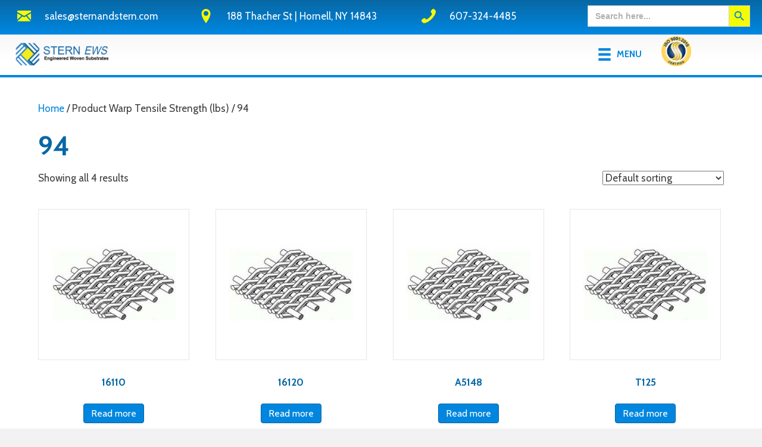

--- FILE ---
content_type: text/html; charset=UTF-8
request_url: https://www.sternandstern.com/warp-tensile-strength-lbs/94/
body_size: 16374
content:
<!DOCTYPE html>
<html lang="en-US">
<head>
<meta charset="UTF-8" />
<meta name='viewport' content='width=device-width, initial-scale=1.0' />
<meta http-equiv='X-UA-Compatible' content='IE=edge' />
<link rel="profile" href="https://gmpg.org/xfn/11" />
<meta name='robots' content='index, follow, max-image-preview:large, max-snippet:-1, max-video-preview:-1' />
	<style>img:is([sizes="auto" i], [sizes^="auto," i]) { contain-intrinsic-size: 3000px 1500px }</style>
	
	<!-- This site is optimized with the Yoast SEO plugin v26.7 - https://yoast.com/wordpress/plugins/seo/ -->
	<title>94 Archives - STERN EWS</title>
	<link rel="canonical" href="https://www.sternandstern.com/warp-tensile-strength-lbs/94/" />
	<meta property="og:locale" content="en_US" />
	<meta property="og:type" content="article" />
	<meta property="og:title" content="94 Archives - STERN EWS" />
	<meta property="og:url" content="https://www.sternandstern.com/warp-tensile-strength-lbs/94/" />
	<meta property="og:site_name" content="STERN EWS" />
	<script type="application/ld+json" class="yoast-schema-graph">{"@context":"https://schema.org","@graph":[{"@type":"CollectionPage","@id":"https://www.sternandstern.com/warp-tensile-strength-lbs/94/","url":"https://www.sternandstern.com/warp-tensile-strength-lbs/94/","name":"94 Archives - STERN EWS","isPartOf":{"@id":"https://www.sternandstern.com/#website"},"primaryImageOfPage":{"@id":"https://www.sternandstern.com/warp-tensile-strength-lbs/94/#primaryimage"},"image":{"@id":"https://www.sternandstern.com/warp-tensile-strength-lbs/94/#primaryimage"},"thumbnailUrl":"https://www.sternandstern.com/wp-content/uploads/product_images/3_plain.jpg","breadcrumb":{"@id":"https://www.sternandstern.com/warp-tensile-strength-lbs/94/#breadcrumb"},"inLanguage":"en-US"},{"@type":"ImageObject","inLanguage":"en-US","@id":"https://www.sternandstern.com/warp-tensile-strength-lbs/94/#primaryimage","url":"https://www.sternandstern.com/wp-content/uploads/product_images/3_plain.jpg","contentUrl":"https://www.sternandstern.com/wp-content/uploads/product_images/3_plain.jpg","width":300,"height":300,"caption":"16110"},{"@type":"BreadcrumbList","@id":"https://www.sternandstern.com/warp-tensile-strength-lbs/94/#breadcrumb","itemListElement":[{"@type":"ListItem","position":1,"name":"Home","item":"https://www.sternandstern.com/"},{"@type":"ListItem","position":2,"name":"94"}]},{"@type":"WebSite","@id":"https://www.sternandstern.com/#website","url":"https://www.sternandstern.com/","name":"STERN EWS","description":"Weaving and Finishing Specialists","publisher":{"@id":"https://www.sternandstern.com/#organization"},"potentialAction":[{"@type":"SearchAction","target":{"@type":"EntryPoint","urlTemplate":"https://www.sternandstern.com/?s={search_term_string}"},"query-input":{"@type":"PropertyValueSpecification","valueRequired":true,"valueName":"search_term_string"}}],"inLanguage":"en-US"},{"@type":"Organization","@id":"https://www.sternandstern.com/#organization","name":"Stern EWS","url":"https://www.sternandstern.com/","logo":{"@type":"ImageObject","inLanguage":"en-US","@id":"https://www.sternandstern.com/#/schema/logo/image/","url":"https://www.sternandstern.com/wp-content/uploads/stern-ews-logo-1.png","contentUrl":"https://www.sternandstern.com/wp-content/uploads/stern-ews-logo-1.png","width":1715,"height":496,"caption":"Stern EWS"},"image":{"@id":"https://www.sternandstern.com/#/schema/logo/image/"}}]}</script>
	<!-- / Yoast SEO plugin. -->


<link rel='dns-prefetch' href='//fonts.googleapis.com' />
<link href='https://fonts.gstatic.com' crossorigin rel='preconnect' />
<link rel="alternate" type="application/rss+xml" title="STERN EWS &raquo; Feed" href="https://www.sternandstern.com/feed/" />
<link rel="alternate" type="application/rss+xml" title="STERN EWS &raquo; Comments Feed" href="https://www.sternandstern.com/comments/feed/" />
<link rel="alternate" type="application/rss+xml" title="STERN EWS &raquo; 94 Warp Tensile Strength (lbs) Feed" href="https://www.sternandstern.com/warp-tensile-strength-lbs/94/feed/" />
<script>
window._wpemojiSettings = {"baseUrl":"https:\/\/s.w.org\/images\/core\/emoji\/16.0.1\/72x72\/","ext":".png","svgUrl":"https:\/\/s.w.org\/images\/core\/emoji\/16.0.1\/svg\/","svgExt":".svg","source":{"concatemoji":"https:\/\/www.sternandstern.com\/wp-includes\/js\/wp-emoji-release.min.js?ver=6.8.3"}};
/*! This file is auto-generated */
!function(s,n){var o,i,e;function c(e){try{var t={supportTests:e,timestamp:(new Date).valueOf()};sessionStorage.setItem(o,JSON.stringify(t))}catch(e){}}function p(e,t,n){e.clearRect(0,0,e.canvas.width,e.canvas.height),e.fillText(t,0,0);var t=new Uint32Array(e.getImageData(0,0,e.canvas.width,e.canvas.height).data),a=(e.clearRect(0,0,e.canvas.width,e.canvas.height),e.fillText(n,0,0),new Uint32Array(e.getImageData(0,0,e.canvas.width,e.canvas.height).data));return t.every(function(e,t){return e===a[t]})}function u(e,t){e.clearRect(0,0,e.canvas.width,e.canvas.height),e.fillText(t,0,0);for(var n=e.getImageData(16,16,1,1),a=0;a<n.data.length;a++)if(0!==n.data[a])return!1;return!0}function f(e,t,n,a){switch(t){case"flag":return n(e,"\ud83c\udff3\ufe0f\u200d\u26a7\ufe0f","\ud83c\udff3\ufe0f\u200b\u26a7\ufe0f")?!1:!n(e,"\ud83c\udde8\ud83c\uddf6","\ud83c\udde8\u200b\ud83c\uddf6")&&!n(e,"\ud83c\udff4\udb40\udc67\udb40\udc62\udb40\udc65\udb40\udc6e\udb40\udc67\udb40\udc7f","\ud83c\udff4\u200b\udb40\udc67\u200b\udb40\udc62\u200b\udb40\udc65\u200b\udb40\udc6e\u200b\udb40\udc67\u200b\udb40\udc7f");case"emoji":return!a(e,"\ud83e\udedf")}return!1}function g(e,t,n,a){var r="undefined"!=typeof WorkerGlobalScope&&self instanceof WorkerGlobalScope?new OffscreenCanvas(300,150):s.createElement("canvas"),o=r.getContext("2d",{willReadFrequently:!0}),i=(o.textBaseline="top",o.font="600 32px Arial",{});return e.forEach(function(e){i[e]=t(o,e,n,a)}),i}function t(e){var t=s.createElement("script");t.src=e,t.defer=!0,s.head.appendChild(t)}"undefined"!=typeof Promise&&(o="wpEmojiSettingsSupports",i=["flag","emoji"],n.supports={everything:!0,everythingExceptFlag:!0},e=new Promise(function(e){s.addEventListener("DOMContentLoaded",e,{once:!0})}),new Promise(function(t){var n=function(){try{var e=JSON.parse(sessionStorage.getItem(o));if("object"==typeof e&&"number"==typeof e.timestamp&&(new Date).valueOf()<e.timestamp+604800&&"object"==typeof e.supportTests)return e.supportTests}catch(e){}return null}();if(!n){if("undefined"!=typeof Worker&&"undefined"!=typeof OffscreenCanvas&&"undefined"!=typeof URL&&URL.createObjectURL&&"undefined"!=typeof Blob)try{var e="postMessage("+g.toString()+"("+[JSON.stringify(i),f.toString(),p.toString(),u.toString()].join(",")+"));",a=new Blob([e],{type:"text/javascript"}),r=new Worker(URL.createObjectURL(a),{name:"wpTestEmojiSupports"});return void(r.onmessage=function(e){c(n=e.data),r.terminate(),t(n)})}catch(e){}c(n=g(i,f,p,u))}t(n)}).then(function(e){for(var t in e)n.supports[t]=e[t],n.supports.everything=n.supports.everything&&n.supports[t],"flag"!==t&&(n.supports.everythingExceptFlag=n.supports.everythingExceptFlag&&n.supports[t]);n.supports.everythingExceptFlag=n.supports.everythingExceptFlag&&!n.supports.flag,n.DOMReady=!1,n.readyCallback=function(){n.DOMReady=!0}}).then(function(){return e}).then(function(){var e;n.supports.everything||(n.readyCallback(),(e=n.source||{}).concatemoji?t(e.concatemoji):e.wpemoji&&e.twemoji&&(t(e.twemoji),t(e.wpemoji)))}))}((window,document),window._wpemojiSettings);
</script>
<link rel='stylesheet' id='formidable-css' href='https://www.sternandstern.com/wp-content/plugins/formidable/css/formidableforms.css?ver=114622' media='all' />
<style id='wp-emoji-styles-inline-css'>

	img.wp-smiley, img.emoji {
		display: inline !important;
		border: none !important;
		box-shadow: none !important;
		height: 1em !important;
		width: 1em !important;
		margin: 0 0.07em !important;
		vertical-align: -0.1em !important;
		background: none !important;
		padding: 0 !important;
	}
</style>
<link rel='stylesheet' id='wp-block-library-css' href='https://www.sternandstern.com/wp-includes/css/dist/block-library/style.min.css?ver=6.8.3' media='all' />
<style id='wp-block-library-theme-inline-css'>
.wp-block-audio :where(figcaption){color:#555;font-size:13px;text-align:center}.is-dark-theme .wp-block-audio :where(figcaption){color:#ffffffa6}.wp-block-audio{margin:0 0 1em}.wp-block-code{border:1px solid #ccc;border-radius:4px;font-family:Menlo,Consolas,monaco,monospace;padding:.8em 1em}.wp-block-embed :where(figcaption){color:#555;font-size:13px;text-align:center}.is-dark-theme .wp-block-embed :where(figcaption){color:#ffffffa6}.wp-block-embed{margin:0 0 1em}.blocks-gallery-caption{color:#555;font-size:13px;text-align:center}.is-dark-theme .blocks-gallery-caption{color:#ffffffa6}:root :where(.wp-block-image figcaption){color:#555;font-size:13px;text-align:center}.is-dark-theme :root :where(.wp-block-image figcaption){color:#ffffffa6}.wp-block-image{margin:0 0 1em}.wp-block-pullquote{border-bottom:4px solid;border-top:4px solid;color:currentColor;margin-bottom:1.75em}.wp-block-pullquote cite,.wp-block-pullquote footer,.wp-block-pullquote__citation{color:currentColor;font-size:.8125em;font-style:normal;text-transform:uppercase}.wp-block-quote{border-left:.25em solid;margin:0 0 1.75em;padding-left:1em}.wp-block-quote cite,.wp-block-quote footer{color:currentColor;font-size:.8125em;font-style:normal;position:relative}.wp-block-quote:where(.has-text-align-right){border-left:none;border-right:.25em solid;padding-left:0;padding-right:1em}.wp-block-quote:where(.has-text-align-center){border:none;padding-left:0}.wp-block-quote.is-large,.wp-block-quote.is-style-large,.wp-block-quote:where(.is-style-plain){border:none}.wp-block-search .wp-block-search__label{font-weight:700}.wp-block-search__button{border:1px solid #ccc;padding:.375em .625em}:where(.wp-block-group.has-background){padding:1.25em 2.375em}.wp-block-separator.has-css-opacity{opacity:.4}.wp-block-separator{border:none;border-bottom:2px solid;margin-left:auto;margin-right:auto}.wp-block-separator.has-alpha-channel-opacity{opacity:1}.wp-block-separator:not(.is-style-wide):not(.is-style-dots){width:100px}.wp-block-separator.has-background:not(.is-style-dots){border-bottom:none;height:1px}.wp-block-separator.has-background:not(.is-style-wide):not(.is-style-dots){height:2px}.wp-block-table{margin:0 0 1em}.wp-block-table td,.wp-block-table th{word-break:normal}.wp-block-table :where(figcaption){color:#555;font-size:13px;text-align:center}.is-dark-theme .wp-block-table :where(figcaption){color:#ffffffa6}.wp-block-video :where(figcaption){color:#555;font-size:13px;text-align:center}.is-dark-theme .wp-block-video :where(figcaption){color:#ffffffa6}.wp-block-video{margin:0 0 1em}:root :where(.wp-block-template-part.has-background){margin-bottom:0;margin-top:0;padding:1.25em 2.375em}
</style>
<style id='classic-theme-styles-inline-css'>
/*! This file is auto-generated */
.wp-block-button__link{color:#fff;background-color:#32373c;border-radius:9999px;box-shadow:none;text-decoration:none;padding:calc(.667em + 2px) calc(1.333em + 2px);font-size:1.125em}.wp-block-file__button{background:#32373c;color:#fff;text-decoration:none}
</style>
<style id='global-styles-inline-css'>
:root{--wp--preset--aspect-ratio--square: 1;--wp--preset--aspect-ratio--4-3: 4/3;--wp--preset--aspect-ratio--3-4: 3/4;--wp--preset--aspect-ratio--3-2: 3/2;--wp--preset--aspect-ratio--2-3: 2/3;--wp--preset--aspect-ratio--16-9: 16/9;--wp--preset--aspect-ratio--9-16: 9/16;--wp--preset--color--black: #000000;--wp--preset--color--cyan-bluish-gray: #abb8c3;--wp--preset--color--white: #ffffff;--wp--preset--color--pale-pink: #f78da7;--wp--preset--color--vivid-red: #cf2e2e;--wp--preset--color--luminous-vivid-orange: #ff6900;--wp--preset--color--luminous-vivid-amber: #fcb900;--wp--preset--color--light-green-cyan: #7bdcb5;--wp--preset--color--vivid-green-cyan: #00d084;--wp--preset--color--pale-cyan-blue: #8ed1fc;--wp--preset--color--vivid-cyan-blue: #0693e3;--wp--preset--color--vivid-purple: #9b51e0;--wp--preset--color--fl-heading-text: #0867a4;--wp--preset--color--fl-body-bg: #f2f2f2;--wp--preset--color--fl-body-text: #3d3d3d;--wp--preset--color--fl-accent: #0086de;--wp--preset--color--fl-accent-hover: #0867a4;--wp--preset--color--fl-topbar-bg: #ffffff;--wp--preset--color--fl-topbar-text: #000000;--wp--preset--color--fl-topbar-link: #428bca;--wp--preset--color--fl-topbar-hover: #428bca;--wp--preset--color--fl-header-bg: #ffffff;--wp--preset--color--fl-header-text: #000000;--wp--preset--color--fl-header-link: #0086de;--wp--preset--color--fl-header-hover: #0867a4;--wp--preset--color--fl-nav-bg: #ffffff;--wp--preset--color--fl-nav-link: #0086de;--wp--preset--color--fl-nav-hover: #0867a4;--wp--preset--color--fl-content-bg: #ffffff;--wp--preset--color--fl-footer-widgets-bg: #ffffff;--wp--preset--color--fl-footer-widgets-text: #000000;--wp--preset--color--fl-footer-widgets-link: #428bca;--wp--preset--color--fl-footer-widgets-hover: #428bca;--wp--preset--color--fl-footer-bg: #ffffff;--wp--preset--color--fl-footer-text: #000000;--wp--preset--color--fl-footer-link: #428bca;--wp--preset--color--fl-footer-hover: #428bca;--wp--preset--gradient--vivid-cyan-blue-to-vivid-purple: linear-gradient(135deg,rgba(6,147,227,1) 0%,rgb(155,81,224) 100%);--wp--preset--gradient--light-green-cyan-to-vivid-green-cyan: linear-gradient(135deg,rgb(122,220,180) 0%,rgb(0,208,130) 100%);--wp--preset--gradient--luminous-vivid-amber-to-luminous-vivid-orange: linear-gradient(135deg,rgba(252,185,0,1) 0%,rgba(255,105,0,1) 100%);--wp--preset--gradient--luminous-vivid-orange-to-vivid-red: linear-gradient(135deg,rgba(255,105,0,1) 0%,rgb(207,46,46) 100%);--wp--preset--gradient--very-light-gray-to-cyan-bluish-gray: linear-gradient(135deg,rgb(238,238,238) 0%,rgb(169,184,195) 100%);--wp--preset--gradient--cool-to-warm-spectrum: linear-gradient(135deg,rgb(74,234,220) 0%,rgb(151,120,209) 20%,rgb(207,42,186) 40%,rgb(238,44,130) 60%,rgb(251,105,98) 80%,rgb(254,248,76) 100%);--wp--preset--gradient--blush-light-purple: linear-gradient(135deg,rgb(255,206,236) 0%,rgb(152,150,240) 100%);--wp--preset--gradient--blush-bordeaux: linear-gradient(135deg,rgb(254,205,165) 0%,rgb(254,45,45) 50%,rgb(107,0,62) 100%);--wp--preset--gradient--luminous-dusk: linear-gradient(135deg,rgb(255,203,112) 0%,rgb(199,81,192) 50%,rgb(65,88,208) 100%);--wp--preset--gradient--pale-ocean: linear-gradient(135deg,rgb(255,245,203) 0%,rgb(182,227,212) 50%,rgb(51,167,181) 100%);--wp--preset--gradient--electric-grass: linear-gradient(135deg,rgb(202,248,128) 0%,rgb(113,206,126) 100%);--wp--preset--gradient--midnight: linear-gradient(135deg,rgb(2,3,129) 0%,rgb(40,116,252) 100%);--wp--preset--font-size--small: 13px;--wp--preset--font-size--medium: 20px;--wp--preset--font-size--large: 36px;--wp--preset--font-size--x-large: 42px;--wp--preset--spacing--20: 0.44rem;--wp--preset--spacing--30: 0.67rem;--wp--preset--spacing--40: 1rem;--wp--preset--spacing--50: 1.5rem;--wp--preset--spacing--60: 2.25rem;--wp--preset--spacing--70: 3.38rem;--wp--preset--spacing--80: 5.06rem;--wp--preset--shadow--natural: 6px 6px 9px rgba(0, 0, 0, 0.2);--wp--preset--shadow--deep: 12px 12px 50px rgba(0, 0, 0, 0.4);--wp--preset--shadow--sharp: 6px 6px 0px rgba(0, 0, 0, 0.2);--wp--preset--shadow--outlined: 6px 6px 0px -3px rgba(255, 255, 255, 1), 6px 6px rgba(0, 0, 0, 1);--wp--preset--shadow--crisp: 6px 6px 0px rgba(0, 0, 0, 1);}:where(.is-layout-flex){gap: 0.5em;}:where(.is-layout-grid){gap: 0.5em;}body .is-layout-flex{display: flex;}.is-layout-flex{flex-wrap: wrap;align-items: center;}.is-layout-flex > :is(*, div){margin: 0;}body .is-layout-grid{display: grid;}.is-layout-grid > :is(*, div){margin: 0;}:where(.wp-block-columns.is-layout-flex){gap: 2em;}:where(.wp-block-columns.is-layout-grid){gap: 2em;}:where(.wp-block-post-template.is-layout-flex){gap: 1.25em;}:where(.wp-block-post-template.is-layout-grid){gap: 1.25em;}.has-black-color{color: var(--wp--preset--color--black) !important;}.has-cyan-bluish-gray-color{color: var(--wp--preset--color--cyan-bluish-gray) !important;}.has-white-color{color: var(--wp--preset--color--white) !important;}.has-pale-pink-color{color: var(--wp--preset--color--pale-pink) !important;}.has-vivid-red-color{color: var(--wp--preset--color--vivid-red) !important;}.has-luminous-vivid-orange-color{color: var(--wp--preset--color--luminous-vivid-orange) !important;}.has-luminous-vivid-amber-color{color: var(--wp--preset--color--luminous-vivid-amber) !important;}.has-light-green-cyan-color{color: var(--wp--preset--color--light-green-cyan) !important;}.has-vivid-green-cyan-color{color: var(--wp--preset--color--vivid-green-cyan) !important;}.has-pale-cyan-blue-color{color: var(--wp--preset--color--pale-cyan-blue) !important;}.has-vivid-cyan-blue-color{color: var(--wp--preset--color--vivid-cyan-blue) !important;}.has-vivid-purple-color{color: var(--wp--preset--color--vivid-purple) !important;}.has-black-background-color{background-color: var(--wp--preset--color--black) !important;}.has-cyan-bluish-gray-background-color{background-color: var(--wp--preset--color--cyan-bluish-gray) !important;}.has-white-background-color{background-color: var(--wp--preset--color--white) !important;}.has-pale-pink-background-color{background-color: var(--wp--preset--color--pale-pink) !important;}.has-vivid-red-background-color{background-color: var(--wp--preset--color--vivid-red) !important;}.has-luminous-vivid-orange-background-color{background-color: var(--wp--preset--color--luminous-vivid-orange) !important;}.has-luminous-vivid-amber-background-color{background-color: var(--wp--preset--color--luminous-vivid-amber) !important;}.has-light-green-cyan-background-color{background-color: var(--wp--preset--color--light-green-cyan) !important;}.has-vivid-green-cyan-background-color{background-color: var(--wp--preset--color--vivid-green-cyan) !important;}.has-pale-cyan-blue-background-color{background-color: var(--wp--preset--color--pale-cyan-blue) !important;}.has-vivid-cyan-blue-background-color{background-color: var(--wp--preset--color--vivid-cyan-blue) !important;}.has-vivid-purple-background-color{background-color: var(--wp--preset--color--vivid-purple) !important;}.has-black-border-color{border-color: var(--wp--preset--color--black) !important;}.has-cyan-bluish-gray-border-color{border-color: var(--wp--preset--color--cyan-bluish-gray) !important;}.has-white-border-color{border-color: var(--wp--preset--color--white) !important;}.has-pale-pink-border-color{border-color: var(--wp--preset--color--pale-pink) !important;}.has-vivid-red-border-color{border-color: var(--wp--preset--color--vivid-red) !important;}.has-luminous-vivid-orange-border-color{border-color: var(--wp--preset--color--luminous-vivid-orange) !important;}.has-luminous-vivid-amber-border-color{border-color: var(--wp--preset--color--luminous-vivid-amber) !important;}.has-light-green-cyan-border-color{border-color: var(--wp--preset--color--light-green-cyan) !important;}.has-vivid-green-cyan-border-color{border-color: var(--wp--preset--color--vivid-green-cyan) !important;}.has-pale-cyan-blue-border-color{border-color: var(--wp--preset--color--pale-cyan-blue) !important;}.has-vivid-cyan-blue-border-color{border-color: var(--wp--preset--color--vivid-cyan-blue) !important;}.has-vivid-purple-border-color{border-color: var(--wp--preset--color--vivid-purple) !important;}.has-vivid-cyan-blue-to-vivid-purple-gradient-background{background: var(--wp--preset--gradient--vivid-cyan-blue-to-vivid-purple) !important;}.has-light-green-cyan-to-vivid-green-cyan-gradient-background{background: var(--wp--preset--gradient--light-green-cyan-to-vivid-green-cyan) !important;}.has-luminous-vivid-amber-to-luminous-vivid-orange-gradient-background{background: var(--wp--preset--gradient--luminous-vivid-amber-to-luminous-vivid-orange) !important;}.has-luminous-vivid-orange-to-vivid-red-gradient-background{background: var(--wp--preset--gradient--luminous-vivid-orange-to-vivid-red) !important;}.has-very-light-gray-to-cyan-bluish-gray-gradient-background{background: var(--wp--preset--gradient--very-light-gray-to-cyan-bluish-gray) !important;}.has-cool-to-warm-spectrum-gradient-background{background: var(--wp--preset--gradient--cool-to-warm-spectrum) !important;}.has-blush-light-purple-gradient-background{background: var(--wp--preset--gradient--blush-light-purple) !important;}.has-blush-bordeaux-gradient-background{background: var(--wp--preset--gradient--blush-bordeaux) !important;}.has-luminous-dusk-gradient-background{background: var(--wp--preset--gradient--luminous-dusk) !important;}.has-pale-ocean-gradient-background{background: var(--wp--preset--gradient--pale-ocean) !important;}.has-electric-grass-gradient-background{background: var(--wp--preset--gradient--electric-grass) !important;}.has-midnight-gradient-background{background: var(--wp--preset--gradient--midnight) !important;}.has-small-font-size{font-size: var(--wp--preset--font-size--small) !important;}.has-medium-font-size{font-size: var(--wp--preset--font-size--medium) !important;}.has-large-font-size{font-size: var(--wp--preset--font-size--large) !important;}.has-x-large-font-size{font-size: var(--wp--preset--font-size--x-large) !important;}
:where(.wp-block-post-template.is-layout-flex){gap: 1.25em;}:where(.wp-block-post-template.is-layout-grid){gap: 1.25em;}
:where(.wp-block-columns.is-layout-flex){gap: 2em;}:where(.wp-block-columns.is-layout-grid){gap: 2em;}
:root :where(.wp-block-pullquote){font-size: 1.5em;line-height: 1.6;}
</style>
<link rel='stylesheet' id='woocommerce-layout-css' href='https://www.sternandstern.com/wp-content/plugins/woocommerce/assets/css/woocommerce-layout.css?ver=10.4.3' media='all' />
<link rel='stylesheet' id='woocommerce-smallscreen-css' href='https://www.sternandstern.com/wp-content/plugins/woocommerce/assets/css/woocommerce-smallscreen.css?ver=10.4.3' media='only screen and (max-width: 767px)' />
<link rel='stylesheet' id='woocommerce-general-css' href='https://www.sternandstern.com/wp-content/plugins/woocommerce/assets/css/woocommerce.css?ver=10.4.3' media='all' />
<style id='woocommerce-inline-inline-css'>
.woocommerce form .form-row .required { visibility: visible; }
</style>
<link rel='stylesheet' id='ivory-search-styles-css' href='https://www.sternandstern.com/wp-content/plugins/add-search-to-menu/public/css/ivory-search.min.css?ver=5.5.13' media='all' />
<link rel='stylesheet' id='ywctm-button-label-css' href='https://www.sternandstern.com/wp-content/plugins/yith-woocommerce-catalog-mode-premium/assets/css/button-label.min.css?ver=2.38.0' media='all' />
<style id='ywctm-button-label-inline-css'>
.ywctm-button-3979 .ywctm-custom-button {color:#4b4b4b;background-color:#f9f5f2;border-style:solid;border-color:#e3bdaf;border-radius:5px 5px 5px 5px;border-width:1px 1px 1px 1px;margin:0 0 0 0;padding:20px 20px 30px 20px;max-width:max-content;}.ywctm-button-3979 .ywctm-custom-button:hover {color:#4b4b4b;background-color:#f9f5f2;border-color:#e3bdaf;}.ywctm-button-3978 .ywctm-custom-button {color:#4b4b4b;background-color:#f9f5f2;border-style:solid;border-color:#e3bdaf;border-radius:5px 5px 5px 5px;border-width:1px 1px 1px 1px;margin:0 0 0 0;padding:20px 20px 30px 20px;max-width:max-content;}.ywctm-button-3978 .ywctm-custom-button:hover {color:#4b4b4b;background-color:#f9f5f2;border-color:#e3bdaf;}.ywctm-button-3977 .ywctm-custom-button {color:#247390;background-color:#ffffff;border-style:solid;border-color:#247390;border-radius:50px 50px 50px 50px;border-width:1px 1px 1px 1px;margin:0 0 0 0;padding:5px 10px 5px 10px;max-width:150px;}.ywctm-button-3977 .ywctm-custom-button:hover {color:#ffffff;background-color:#247390;border-color:#247390;}.ywctm-button-3976 .ywctm-custom-button {color:#247390;background-color:#ffffff;border-style:solid;border-color:#247390;border-radius:50px 50px 50px 50px;border-width:1px 1px 1px 1px;margin:0 0 0 0;padding:5px 10px 5px 10px;max-width:150px;}.ywctm-button-3976 .ywctm-custom-button:hover {color:#ffffff;background-color:#247390;border-color:#247390;}.ywctm-button-3975 .ywctm-custom-button {color:#ffffff;background-color:#36809a;border-style:solid;border-color:#36809a;border-radius:50px 50px 50px 50px;border-width:1px 1px 1px 1px;margin:0 0 0 0;padding:5px 10px 5px 10px;max-width:200px;}.ywctm-button-3975 .ywctm-custom-button:hover {color:#ffffff;background-color:#215d72;border-color:#215d72;}.ywctm-button-3974 .ywctm-custom-button {color:#ffffff;background-color:#36809a;border-style:solid;border-color:#36809a;border-radius:50px 50px 50px 50px;border-width:1px 1px 1px 1px;margin:0 0 0 0;padding:5px 10px 5px 10px;max-width:200px;}.ywctm-button-3974 .ywctm-custom-button:hover {color:#ffffff;background-color:#215d72;border-color:#215d72;}.ywctm-button-3973 .ywctm-custom-button {color:#ffffff;background-color:#e09004;border-style:solid;border-color:#e09004;border-radius:50px 50px 50px 50px;border-width:1px 1px 1px 1px;margin:0 0 0 0;padding:5px 10px 5px 10px;max-width:200px;}.ywctm-button-3973 .ywctm-custom-button:hover {color:#ffffff;background-color:#b97600;border-color:#b97600;}.ywctm-button-3972 .ywctm-custom-button {color:#ffffff;background-color:#e09004;border-style:solid;border-color:#e09004;border-radius:50px 50px 50px 50px;border-width:1px 1px 1px 1px;margin:0 0 0 0;padding:5px 10px 5px 10px;max-width:200px;}.ywctm-button-3972 .ywctm-custom-button:hover {color:#ffffff;background-color:#b97600;border-color:#b97600;}
</style>
<style id='wc-product-table-head-inline-css'>
table.wc-product-table { visibility: hidden; }
</style>
<link rel='stylesheet' id='jquery-magnificpopup-css' href='https://www.sternandstern.com/wp-content/plugins/bb-plugin/css/jquery.magnificpopup.min.css?ver=2.10.0.5' media='all' />
<link rel='stylesheet' id='font-awesome-5-css' href='https://www.sternandstern.com/wp-content/plugins/bb-plugin/fonts/fontawesome/5.15.4/css/all.min.css?ver=2.10.0.5' media='all' />
<link rel='stylesheet' id='bootstrap-css' href='https://www.sternandstern.com/wp-content/themes/bb-theme/css/bootstrap.min.css?ver=1.7.19' media='all' />
<link rel='stylesheet' id='fl-automator-skin-css' href='https://www.sternandstern.com/wp-content/uploads/bb-theme/skin-691f44f3a46cd.css?ver=1.7.19' media='all' />
<link rel='stylesheet' id='fl-child-theme-css' href='https://www.sternandstern.com/wp-content/themes/bb-theme-child/style.css?ver=6.8.3' media='all' />
<link rel='stylesheet' id='fl-builder-google-fonts-166718bd56b6c9fa85d62d5c17173d53-css' href='//fonts.googleapis.com/css?family=Cabin%3A300%2C400%2C700%2C700%2C400&#038;ver=6.8.3' media='all' />
<!--n2css--><!--n2js--><script src="https://www.sternandstern.com/wp-includes/js/jquery/jquery.min.js?ver=3.7.1" id="jquery-core-js"></script>
<script src="https://www.sternandstern.com/wp-includes/js/jquery/jquery-migrate.min.js?ver=3.4.1" id="jquery-migrate-js"></script>
<script id="gainwp-tracking-analytics-events-js-extra">
var gainwpUAEventsData = {"options":{"event_tracking":"1","event_downloads":"zip|mp3*|mpe*g|pdf|docx*|pptx*|xlsx*|rar*","event_bouncerate":0,"aff_tracking":1,"event_affiliates":"\/out\/","hash_tracking":"1","root_domain":"sternandstern.com","event_timeout":100,"event_precision":0,"event_formsubmit":1,"ga_pagescrolldepth_tracking":1,"ga_with_gtag":0}};
</script>
<script src="https://www.sternandstern.com/wp-content/plugins/ga-in/front/js/tracking-analytics-events.min.js?ver=5.4.6" id="gainwp-tracking-analytics-events-js"></script>
<script src="https://www.sternandstern.com/wp-content/plugins/ga-in/front/js/tracking-scrolldepth.min.js?ver=5.4.6" id="gainwp-pagescrolldepth-tracking-js"></script>
<script src="https://www.sternandstern.com/wp-content/plugins/woocommerce/assets/js/jquery-blockui/jquery.blockUI.min.js?ver=2.7.0-wc.10.4.3" id="wc-jquery-blockui-js" defer data-wp-strategy="defer"></script>
<script id="wc-add-to-cart-js-extra">
var wc_add_to_cart_params = {"ajax_url":"\/wp-admin\/admin-ajax.php","wc_ajax_url":"\/?wc-ajax=%%endpoint%%","i18n_view_cart":"View cart","cart_url":"https:\/\/www.sternandstern.com","is_cart":"","cart_redirect_after_add":"no"};
</script>
<script src="https://www.sternandstern.com/wp-content/plugins/woocommerce/assets/js/frontend/add-to-cart.min.js?ver=10.4.3" id="wc-add-to-cart-js" defer data-wp-strategy="defer"></script>
<script src="https://www.sternandstern.com/wp-content/plugins/woocommerce/assets/js/js-cookie/js.cookie.min.js?ver=2.1.4-wc.10.4.3" id="wc-js-cookie-js" defer data-wp-strategy="defer"></script>
<script id="woocommerce-js-extra">
var woocommerce_params = {"ajax_url":"\/wp-admin\/admin-ajax.php","wc_ajax_url":"\/?wc-ajax=%%endpoint%%","i18n_password_show":"Show password","i18n_password_hide":"Hide password"};
</script>
<script src="https://www.sternandstern.com/wp-content/plugins/woocommerce/assets/js/frontend/woocommerce.min.js?ver=10.4.3" id="woocommerce-js" defer data-wp-strategy="defer"></script>
<script src="https://www.sternandstern.com/wp-content/plugins/yith-woocommerce-catalog-mode-premium/assets/js/button-label-frontend.min.js?ver=2.38.0" id="ywctm-button-label-js"></script>
<link rel="https://api.w.org/" href="https://www.sternandstern.com/wp-json/" /><link rel="EditURI" type="application/rsd+xml" title="RSD" href="https://www.sternandstern.com/xmlrpc.php?rsd" />
<meta name="generator" content="WordPress 6.8.3" />
<meta name="generator" content="WooCommerce 10.4.3" />

<style data-eae-name="Udy__">.__eae_cssd, .Udy__ {unicode-bidi: bidi-override;direction: rtl;}</style>

<script> var __eae_open = function (str) { document.location.href = __eae_decode(str); }; var __eae_decode = function (str) { return str.replace(/[a-zA-Z]/g, function(c) { return String.fromCharCode( (c <= "Z" ? 90 : 122) >= (c = c.charCodeAt(0) + 13) ? c : c - 26 ); }); }; var __eae_decode_emails = function () { var __eae_emails = document.querySelectorAll(".__eae_r13"); for (var i = 0; i < __eae_emails.length; i++) { __eae_emails[i].textContent = __eae_decode(__eae_emails[i].textContent); } }; if (document.readyState !== "loading") { __eae_decode_emails(); } else if (document.addEventListener) { document.addEventListener("DOMContentLoaded", __eae_decode_emails); } else { document.attachEvent("onreadystatechange", function () { if (document.readyState !== "loading") __eae_decode_emails(); }); } var h7q_XISKN__ = function (str) { var r = function (a, d) { var map = "!\"#$%&'()*+,-./0123456789:;<=>?@ABCDEFGHIJKLMNOPQRSTUVWXYZ[\\]^_`abcdefghijklmnopqrstuvwxyz{|}~"; for (var i = 0; i < a.length; i++) { var pos = map.indexOf(a[i]); d += pos >= 0 ? map[(pos + 47) % 94] : a[i]; } return d; }; window.location.href = r(str, ""); }; document.addEventListener("copy", function (event) { if ( NodeList.prototype.forEach === undefined || Array.from === undefined || String.prototype.normalize === undefined || ! event.clipboardData ) { return; } var encoded = []; var copiedText = window.getSelection().toString().trim(); document.querySelectorAll( "." + document.querySelector("style[data-eae-name]").dataset.eaeName ).forEach(function (item) { encoded.push(item.innerText.trim()); }); if (! encoded.length) { return; } encoded.filter(function (value, index, self) { return self.indexOf(value) === index; }).map(function (item) { return { original: new RegExp(item.replace(/[-\/\\^$*+?.()|[\]{}]/g, "\\$&"), "ig"), reverse: Array.from(item.normalize("NFC")) .reverse() .join('') .replace(/[()]/g, "__eae__") }; }).forEach(function (item) { copiedText = copiedText.replace( item.original, item.reverse.replace("__eae__", "(").replace("__eae__", ")") ) }); event.clipboardData.setData("text/plain", copiedText); event.preventDefault(); }); </script>
<script>document.documentElement.className += " js";</script>
	<noscript><style>.woocommerce-product-gallery{ opacity: 1 !important; }</style></noscript>
	<link rel="icon" href="https://www.sternandstern.com/wp-content/uploads/cropped-stern-and-stern-favicon-32x32.png" sizes="32x32" />
<link rel="icon" href="https://www.sternandstern.com/wp-content/uploads/cropped-stern-and-stern-favicon-192x192.png" sizes="192x192" />
<link rel="apple-touch-icon" href="https://www.sternandstern.com/wp-content/uploads/cropped-stern-and-stern-favicon-180x180.png" />
<meta name="msapplication-TileImage" content="https://www.sternandstern.com/wp-content/uploads/cropped-stern-and-stern-favicon-270x270.png" />

<!-- BEGIN GAINWP v5.4.6 Universal Analytics - https://intelligencewp.com/google-analytics-in-wordpress/ -->
<script>
(function(i,s,o,g,r,a,m){i['GoogleAnalyticsObject']=r;i[r]=i[r]||function(){
	(i[r].q=i[r].q||[]).push(arguments)},i[r].l=1*new Date();a=s.createElement(o),
	m=s.getElementsByTagName(o)[0];a.async=1;a.src=g;m.parentNode.insertBefore(a,m)
})(window,document,'script','https://www.google-analytics.com/analytics.js','ga');
  ga('create', 'UA-179725464-1', 'auto');
  ga('send', 'pageview');
</script>
<!-- END GAINWP Universal Analytics -->
		<style id="wp-custom-css">
			.fl-full-width .fl-page-header .container {
	width: 90%;
}
.fl-full-width .fl-page-header .row {
	margin: 0;
}
.fl-page-nav-right .fl-page-header-row {
  width: 100%;
}
.fl-page-nav-bottom {
  text-align: center;
}
.fl-page-nav-bottom ul.nav {
  float: none;
}
.fl-page-nav-bottom ul.nav > li {
  display: inline-block;
  float: none;
}
.fl-page-nav-bottom ul.sub-menu {
  text-align: left;
}
/* Woo Product Table */
.wc-product-table tr.odd td {
color: #000;
	background-color: #f2f2f2; 
}
.wc-product-table tr.even td {
color: #000;
background-color: #fff;
}
.wc-product-table th, .wc-product-table td {
    text-align: center;
}

/* Facet Display Customization */
.load-more-facet {
    text-align: center;
}
/* .facetwp-facet-title, */ 
.facetwp-slider-label {
	color: red;
	margin-left: auto;
	margin-right: -80;
	/* text-align: center !important; */
}
/* .facetwp-facet-title, */ 
.facetwp-bb-module {
	margin-left: auto;
	margin-right: -80;
	text-align: center !important;
}
.shop_attributes a {
  pointer-events:none;
	color: #0867a4;
}
/* Resize Woo Single-Product image */
.woocommerce div.product div.images .woocommerce-product-gallery__wrapper {
  margin-left: 4%;
  margin-right: auto;
  max-width: 35%;
}
/* Resize Catalog page images */
.fl-node-5e725c70284d9 .uabb-post-wrapper .uabb-post-thumbnail {
    text-align: center;
	  margin-left: auto;
  margin-right: auto;
    max-width: 55%;
}
.iso-header{
	width: 100px !important;
}
.fl-node-5f747ead191d7 .fl-row-content{
	max-width: 1600px !important;
}


.uabb-creative-menu .sub-menu > li#menu-item-3430 li span.menu-item-text b{
	font-weight: normal!important;
	text-transform: none!important;
}

.woocommerce-product-search button{
	margin: 10px auto;
}		</style>
					<style type="text/css">
						#is-ajax-search-result-3451 .is-ajax-search-post,
				#is-ajax-search-details-3451 .is-ajax-search-post-details {
				    border-color: #0086fd !important;
				}
                #is-ajax-search-result-3451,
                #is-ajax-search-details-3451 {
                    background-color: #0086fd !important;
                }
						.is-form-id-3451 .is-search-submit:focus,
			.is-form-id-3451 .is-search-submit:hover,
			.is-form-id-3451 .is-search-submit,
            .is-form-id-3451 .is-search-icon {
			color: #0086de !important;            background-color: #f5fc02 !important;            			}
                        	.is-form-id-3451 .is-search-submit path {
					fill: #0086de !important;            	}
            			</style>
		</head>
<body class="archive tax-pa_warp-tensile-strength-lbs term-134 wp-theme-bb-theme wp-child-theme-bb-theme-child theme-bb-theme fl-builder-2-10-0-5 fl-themer-1-5-2 fl-theme-1-7-19 fl-no-js woocommerce woocommerce-page woocommerce-no-js bb-theme fl-framework-bootstrap fl-preset-default fl-full-width fl-search-active woo-4 woo-products-per-page-16 fl-submenu-indicator fl-submenu-toggle override" itemscope="itemscope" itemtype="https://schema.org/WebPage">
<link rel='stylesheet' id='wc-blocks-style-css' href='https://www.sternandstern.com/wp-content/plugins/woocommerce/assets/client/blocks/wc-blocks.css?ver=wc-10.4.3' media='all' />
<link rel='stylesheet' id='foundation-icons-css' href='https://cdnjs.cloudflare.com/ajax/libs/foundicons/3.0.0/foundation-icons.css?ver=2.10.0.5' media='all' />
<link rel='stylesheet' id='uabb-animate-css' href='https://www.sternandstern.com/wp-content/plugins/bb-ultimate-addon/modules/info-list/css/animate.css' media='all' />
<link rel='stylesheet' id='ultimate-icons-css' href='https://www.sternandstern.com/wp-content/uploads/bb-plugin/icons/ultimate-icons/style.css?ver=2.10.0.5' media='all' />
<link rel='stylesheet' id='fl-builder-layout-269-css' href='https://www.sternandstern.com/wp-content/uploads/bb-plugin/cache/269-layout.css?ver=1c5f0fcafbd3c498882e4992d75d5c6f' media='all' />
<div class="fl-builder-content fl-builder-content-269 fl-builder-template fl-builder-layout-template fl-builder-global-templates-locked" data-post-id="269"><div class="fl-row fl-row-full-width fl-row-bg-gradient fl-node-5ff890b0cd87a fl-row-default-height fl-row-align-center fl-visible-desktop fl-visible-large fl-visible-medium" data-node="5ff890b0cd87a">
	<div class="fl-row-content-wrap">
								<div class="fl-row-content fl-row-fixed-width fl-node-content">
		
<div class="fl-col-group fl-node-5ff890b0cdb77 fl-col-group-equal-height fl-col-group-align-center" data-node="5ff890b0cdb77">
			<div class="fl-col fl-node-5ff890b0cdb7a fl-col-bg-color fl-col-has-cols" data-node="5ff890b0cdb7a">
	<div class="fl-col-content fl-node-content">
<div class="fl-col-group fl-node-5ff890b0cdb7b fl-col-group-nested" data-node="5ff890b0cdb7b">
			<div class="fl-col fl-node-5ff890b0cdb7c fl-col-bg-color fl-col-small" data-node="5ff890b0cdb7c">
	<div class="fl-col-content fl-node-content"><div class="fl-module fl-module-info-list fl-node-5ff890b0cdb7d fl-visible-desktop fl-visible-large fl-visible-medium" data-node="5ff890b0cdb7d">
	<div class="fl-module-content fl-node-content">
		
<div class="uabb-module-content uabb-info-list">
	<ul class="uabb-info-list-wrapper uabb-info-list-left">
		<li class="uabb-info-list-item info-list-item-dynamic0"><a href="mail&#116;&#111;&#58;&#115;&#97;&#x6c;&#x65;&#x73;&#x40;&#x73;&#x74;&#x65;rnan&#100;&#115;&#116;&#101;&#114;&#x6e;&#x2e;&#x63;&#x6f;&#x6d;" class="uabb-info-list-link" rel="noopener" aria-label="Go to ma&#105;&#108;&#x74;&#x6f;&#x3a;&#x73;al&#101;&#115;&#x40;&#x73;&#x74;&#x65;rn&#97;&#110;&#100;&#x73;&#x74;&#x65;&#x72;n&#46;&#99;&#111;&#x6d;"><div class="uabb-info-list-content-wrapper fl-clearfix uabb-info-list-left"><div class="uabb-info-list-icon info-list-icon-dynamic0"><div class="uabb-module-content uabb-imgicon-wrap">				<span class="uabb-icon-wrap">
			<span class="uabb-icon">
			<i class="fi-mail" aria-hidden="true"></i>
			</span>
		</span>
	
		</div></div><div class="uabb-info-list-content uabb-info-list-left info-list-content-dynamic0"><h3 class="uabb-info-list-title"></h3><div class="uabb-info-list-description uabb-text-editor info-list-description-dynamic0"><p>&#x73;&#97;&#x6c;&#x65;&#115;&#x40;&#115;t&#x65;&#114;n&#x61;&#110;d&#x73;&#116;e&#x72;&#110;&#x2e;&#x63;&#111;&#x6d;</p></div></div></div></a><div class="uabb-info-list-connector-top uabb-info-list-left"></div><div class="uabb-info-list-connector uabb-info-list-left"></div></li>	</ul>
</div>
	</div>
</div>
</div>
</div>
			<div class="fl-col fl-node-5ff890b0cdb7e fl-col-bg-color fl-col-small" data-node="5ff890b0cdb7e">
	<div class="fl-col-content fl-node-content"><div class="fl-module fl-module-info-list fl-node-5ff890b0cdb7f fl-visible-desktop fl-visible-large fl-visible-medium" data-node="5ff890b0cdb7f">
	<div class="fl-module-content fl-node-content">
		
<div class="uabb-module-content uabb-info-list">
	<ul class="uabb-info-list-wrapper uabb-info-list-left">
		<li class="uabb-info-list-item info-list-item-dynamic0"><a href="https://www.google.com/maps?ll=42.335986,-77.66842&#038;z=16&#038;t=m&#038;hl=en-US&#038;gl=US&#038;mapclient=embed&#038;cid=9201725493096529514" class="uabb-info-list-link" target="_self"  aria-label="Go to  https://www.google.com/maps?ll=42.335986,-77.66842&amp;z=16&amp;t=m&amp;hl=en-US&amp;gl=US&amp;mapclient=embed&amp;cid=9201725493096529514"><div class="uabb-info-list-content-wrapper fl-clearfix uabb-info-list-left"><div class="uabb-info-list-icon info-list-icon-dynamic0"><div class="uabb-module-content uabb-imgicon-wrap">				<span class="uabb-icon-wrap">
			<span class="uabb-icon">
			<i class="ua-icon ua-icon-location-pin" aria-hidden="true"></i>
			</span>
		</span>
	
		</div></div><div class="uabb-info-list-content uabb-info-list-left info-list-content-dynamic0"><h3 class="uabb-info-list-title"></h3><div class="uabb-info-list-description uabb-text-editor info-list-description-dynamic0"><p>188 Thacher St | Hornell, NY 14843</p></div></div></div></a><div class="uabb-info-list-connector-top uabb-info-list-left"></div><div class="uabb-info-list-connector uabb-info-list-left"></div></li>	</ul>
</div>
	</div>
</div>
</div>
</div>
			<div class="fl-col fl-node-5ff890b0cdb80 fl-col-bg-color fl-col-small" data-node="5ff890b0cdb80">
	<div class="fl-col-content fl-node-content"><div class="fl-module fl-module-info-list fl-node-5ff890b0cdb81 fl-visible-desktop fl-visible-large fl-visible-medium" data-node="5ff890b0cdb81">
	<div class="fl-module-content fl-node-content">
		
<div class="uabb-module-content uabb-info-list">
	<ul class="uabb-info-list-wrapper uabb-info-list-left">
		<li class="uabb-info-list-item info-list-item-dynamic0"><a href="tel:+16073244485" class="uabb-info-list-link" target="_self"  aria-label="Go to tel:+16073244485"><div class="uabb-info-list-content-wrapper fl-clearfix uabb-info-list-left"><div class="uabb-info-list-icon info-list-icon-dynamic0"><div class="uabb-module-content uabb-imgicon-wrap">				<span class="uabb-icon-wrap">
			<span class="uabb-icon">
			<i class="ua-icon ua-icon-phone3" aria-hidden="true"></i>
			</span>
		</span>
	
		</div></div><div class="uabb-info-list-content uabb-info-list-left info-list-content-dynamic0"><h3 class="uabb-info-list-title"></h3><div class="uabb-info-list-description uabb-text-editor info-list-description-dynamic0"><p>607-324-4485</p></div></div></div></a><div class="uabb-info-list-connector-top uabb-info-list-left"></div><div class="uabb-info-list-connector uabb-info-list-left"></div></li>	</ul>
</div>
	</div>
</div>
</div>
</div>
	</div>
</div>
</div>
			<div class="fl-col fl-node-5ff890b0cdb82 fl-col-bg-color fl-col-small" data-node="5ff890b0cdb82">
	<div class="fl-col-content fl-node-content"><div class="fl-module fl-module-widget fl-node-5ff890b0cdb83" data-node="5ff890b0cdb83">
	<div class="fl-module-content fl-node-content">
		<div class="fl-widget">
<div class="widget widget_is_search widget_search"><form data-min-no-for-search=1 data-result-box-max-height=400 data-form-id=3451 class="is-search-form is-form-style is-form-style-3 is-form-id-3451 is-ajax-search" action="https://www.sternandstern.com/" method="get" role="search" ><label for="is-search-input-3451"><span class="is-screen-reader-text">Search for:</span><input  type="search" id="is-search-input-3451" name="s" value="" class="is-search-input" placeholder="Search here..." autocomplete=off /><span class="is-loader-image" style="display: none;background-image:url(https://www.sternandstern.com/wp-content/plugins/add-search-to-menu/public/images/spinner.gif);" ></span></label><button type="submit" class="is-search-submit"><span class="is-screen-reader-text">Search Button</span><span class="is-search-icon"><svg focusable="false" aria-label="Search" xmlns="http://www.w3.org/2000/svg" viewBox="0 0 24 24" width="24px"><path d="M15.5 14h-.79l-.28-.27C15.41 12.59 16 11.11 16 9.5 16 5.91 13.09 3 9.5 3S3 5.91 3 9.5 5.91 16 9.5 16c1.61 0 3.09-.59 4.23-1.57l.27.28v.79l5 4.99L20.49 19l-4.99-5zm-6 0C7.01 14 5 11.99 5 9.5S7.01 5 9.5 5 14 7.01 14 9.5 11.99 14 9.5 14z"></path></svg></span></button><input type="hidden" name="id" value="3451" /></form></div></div>
	</div>
</div>
</div>
</div>
	</div>
		</div>
	</div>
</div>
<div class="fl-row fl-row-full-width fl-row-bg-gradient fl-node-5f747ead191d7 fl-row-default-height fl-row-align-center" data-node="5f747ead191d7">
	<div class="fl-row-content-wrap">
								<div class="fl-row-content fl-row-fixed-width fl-node-content">
		
<div class="fl-col-group fl-node-5f747ead11116 fl-col-group-equal-height fl-col-group-align-center fl-col-group-custom-width" data-node="5f747ead11116">
			<div class="fl-col fl-node-5f747ead1111a fl-col-bg-color fl-col-small fl-col-small-custom-width" data-node="5f747ead1111a">
	<div class="fl-col-content fl-node-content"><div class="fl-module fl-module-photo fl-node-5f747ead1111c" data-node="5f747ead1111c">
	<div class="fl-module-content fl-node-content">
		<div role="figure" class="fl-photo fl-photo-align-left" itemscope itemtype="https://schema.org/ImageObject">
	<div class="fl-photo-content fl-photo-img-png">
				<a href="/home/" target="_self" itemprop="url">
				<img fetchpriority="high" decoding="async" class="fl-photo-img wp-image-3896 size-full" src="https://www.sternandstern.com/wp-content/uploads/stern-ews-logo-1.png" alt="Stern EWS logo" height="496" width="1715" title="stern-ews-logo-1"  itemprop="image" srcset="https://www.sternandstern.com/wp-content/uploads/stern-ews-logo-1.png 1715w, https://www.sternandstern.com/wp-content/uploads/stern-ews-logo-1-300x87.png 300w, https://www.sternandstern.com/wp-content/uploads/stern-ews-logo-1-1024x296.png 1024w, https://www.sternandstern.com/wp-content/uploads/stern-ews-logo-1-768x222.png 768w, https://www.sternandstern.com/wp-content/uploads/stern-ews-logo-1-1536x444.png 1536w, https://www.sternandstern.com/wp-content/uploads/stern-ews-logo-1-600x174.png 600w" sizes="(max-width: 1715px) 100vw, 1715px" />
				</a>
					</div>
	</div>
	</div>
</div>
</div>
</div>
			<div class="fl-col fl-node-jpx2mk30wi4c fl-col-bg-color" data-node="jpx2mk30wi4c">
	<div class="fl-col-content fl-node-content"><div class="fl-module fl-module-uabb-advanced-menu fl-node-5f747ead1111d" data-node="5f747ead1111d">
	<div class="fl-module-content fl-node-content">
				<div class="uabb-creative-menu-mobile-toggle-container"><div class="uabb-creative-menu-mobile-toggle hamburger-label" tabindex="0"><div class="uabb-svg-container"><svg title="uabb-menu-toggle" version="1.1" class="hamburger-menu" xmlns="https://www.w3.org/2000/svg" xmlns:xlink="https://www.w3.org/1999/xlink" viewBox="0 0 50 50">
<rect class="uabb-hamburger-menu-top" width="50" height="10"/>
<rect class="uabb-hamburger-menu-middle" y="20" width="50" height="10"/>
<rect class="uabb-hamburger-menu-bottom" y="40" width="50" height="10"/>
</svg>
</div><span class="uabb-creative-menu-mobile-toggle-label">MENU</span></div></div>			<div class="uabb-creative-menu			 uabb-creative-menu-accordion-collapse			off-canvas">
				<div class="uabb-clear"></div>
				<div class="uabb-off-canvas-menu uabb-menu-left"> <div class="uabb-menu-close-btn">×</div>						<ul id="menu-header-menu" class="menu uabb-creative-menu-horizontal uabb-toggle-arrows"><li id="menu-item-277" class="menu-item menu-item-type-post_type menu-item-object-page menu-item-home uabb-creative-menu uabb-cm-style"><a href="https://www.sternandstern.com/"><span class="menu-item-text">Home</span></a></li>
<li id="menu-item-3090" class="menu-item menu-item-type-post_type menu-item-object-page uabb-creative-menu uabb-cm-style"><a href="https://www.sternandstern.com/catalog/"><span class="menu-item-text">Catalog</span></a></li>
<li id="menu-item-3247" class="menu-item menu-item-type-custom menu-item-object-custom menu-item-has-children uabb-has-submenu uabb-creative-menu uabb-cm-style" aria-haspopup="true"><div class="uabb-has-submenu-container"><a href="#"><span class="menu-item-text">Fibers<span class="uabb-menu-toggle"></span></span></a></div>
<ul class="sub-menu">
	<li id="menu-item-1664" class="menu-item menu-item-type-post_type menu-item-object-page uabb-creative-menu uabb-cm-style"><a href="https://www.sternandstern.com/fibers/kevlar-fiber/"><span class="menu-item-text">Kevlar®</span></a></li>
	<li id="menu-item-573" class="menu-item menu-item-type-post_type menu-item-object-page uabb-creative-menu uabb-cm-style"><a href="https://www.sternandstern.com/fibers/nomex-fiber/"><span class="menu-item-text">Nomex®</span></a></li>
	<li id="menu-item-528" class="menu-item menu-item-type-post_type menu-item-object-page uabb-creative-menu uabb-cm-style"><a href="https://www.sternandstern.com/fibers/nylon-fiber/"><span class="menu-item-text">Nylon</span></a></li>
	<li id="menu-item-562" class="menu-item menu-item-type-post_type menu-item-object-page uabb-creative-menu uabb-cm-style"><a href="https://www.sternandstern.com/fibers/polyester-fiber/"><span class="menu-item-text">Polyester</span></a></li>
	<li id="menu-item-599" class="menu-item menu-item-type-post_type menu-item-object-page uabb-creative-menu uabb-cm-style"><a href="https://www.sternandstern.com/fibers/ptfe-fiber/"><span class="menu-item-text">PTFE</span></a></li>
</ul>
</li>
<li id="menu-item-3248" class="menu-item menu-item-type-custom menu-item-object-custom menu-item-has-children uabb-has-submenu uabb-creative-menu uabb-cm-style" aria-haspopup="true"><div class="uabb-has-submenu-container"><a><span class="menu-item-text">Products/Markets<span class="uabb-menu-toggle"></span></span></a></div>
<ul class="sub-menu">
	<li id="menu-item-1859" class="menu-item menu-item-type-post_type menu-item-object-page uabb-creative-menu uabb-cm-style"><a href="https://www.sternandstern.com/aerospace-outerspace/"><span class="menu-item-text">Aerospace &#038; Outerspace</span></a></li>
	<li id="menu-item-1677" class="menu-item menu-item-type-post_type menu-item-object-page uabb-creative-menu uabb-cm-style"><a href="https://www.sternandstern.com/bearing-fabrics/"><span class="menu-item-text">Bearing Fabrics</span></a></li>
	<li id="menu-item-3416" class="menu-item menu-item-type-post_type menu-item-object-page uabb-creative-menu uabb-cm-style"><a href="https://www.sternandstern.com/belting/"><span class="menu-item-text">Belting</span></a></li>
	<li id="menu-item-1736" class="menu-item menu-item-type-post_type menu-item-object-page uabb-creative-menu uabb-cm-style"><a href="https://www.sternandstern.com/coated-fabric-and-laminate-substrates/"><span class="menu-item-text">Coated Fabric &#038; Laminate Substrates</span></a></li>
	<li id="menu-item-1745" class="menu-item menu-item-type-post_type menu-item-object-page uabb-creative-menu uabb-cm-style"><a href="https://www.sternandstern.com/diaphragm-fabrics/"><span class="menu-item-text">Diaphragm Fabrics</span></a></li>
	<li id="menu-item-3418" class="menu-item menu-item-type-post_type menu-item-object-page uabb-creative-menu uabb-cm-style"><a href="https://www.sternandstern.com/filtration-fabrics/"><span class="menu-item-text">Filtration Fabrics</span></a></li>
	<li id="menu-item-3419" class="menu-item menu-item-type-post_type menu-item-object-page uabb-creative-menu uabb-cm-style"><a href="https://www.sternandstern.com/medical-fabrics/"><span class="menu-item-text">Medical Fabrics</span></a></li>
	<li id="menu-item-3301" class="menu-item menu-item-type-post_type menu-item-object-page uabb-creative-menu uabb-cm-style"><a href="https://www.sternandstern.com/parachute-fabrics/"><span class="menu-item-text">Parachute Fabrics</span></a></li>
	<li id="menu-item-3430" class="menu-item menu-item-type-custom menu-item-object-custom menu-item-has-children uabb-has-submenu uabb-creative-menu uabb-cm-style" aria-haspopup="true"><div class="uabb-has-submenu-container"><a href="#"><span class="menu-item-text">Protective Apparel<span class="uabb-menu-toggle"></span></span></a></div>
	<ul class="sub-menu">
		<li id="menu-item-507" class="menu-item menu-item-type-post_type menu-item-object-page uabb-creative-menu uabb-cm-style"><a href="https://www.sternandstern.com/arc-flash-protection/"><span class="menu-item-text">Arc Flash Protection: <b>ChemArc™</b></span></a></li>
		<li id="menu-item-1725" class="menu-item menu-item-type-post_type menu-item-object-page menu-item-has-children uabb-has-submenu uabb-creative-menu uabb-cm-style" aria-haspopup="true"><div class="uabb-has-submenu-container"><a href="https://www.sternandstern.com/chemstat-fabrics/"><span class="menu-item-text"><b>ChemStat™</b> Fabrics<span class="uabb-menu-toggle"></span></span></a></div>
		<ul class="sub-menu">
			<li id="menu-item-1842" class="menu-item menu-item-type-post_type menu-item-object-page uabb-creative-menu uabb-cm-style"><a href="https://www.sternandstern.com/chemstat-fabrics/background-information-and-warranty/"><span class="menu-item-text">Background Information and Warranty</span></a></li>
			<li id="menu-item-1963" class="menu-item menu-item-type-post_type menu-item-object-page uabb-creative-menu uabb-cm-style"><a href="https://www.sternandstern.com/chemstat-fabrics/chemstat-919/"><span class="menu-item-text"><b>ChemStat™</b> 919</span></a></li>
			<li id="menu-item-1969" class="menu-item menu-item-type-post_type menu-item-object-page uabb-creative-menu uabb-cm-style"><a href="https://www.sternandstern.com/chemstat-fabrics/chemstat-929/"><span class="menu-item-text"><b>ChemStat™</b> 929</span></a></li>
			<li id="menu-item-1985" class="menu-item menu-item-type-post_type menu-item-object-page uabb-creative-menu uabb-cm-style"><a href="https://www.sternandstern.com/chemstat-fabrics/chemstat-939/"><span class="menu-item-text"><b>ChemStat™</b> 939</span></a></li>
		</ul>
</li>
		<li id="menu-item-394" class="menu-item menu-item-type-post_type menu-item-object-page uabb-creative-menu uabb-cm-style"><a href="https://www.sternandstern.com/cleanroom-fabrics/"><span class="menu-item-text">Cleanroom Fabrics</span></a></li>
		<li id="menu-item-4287" class="menu-item menu-item-type-post_type menu-item-object-page uabb-creative-menu uabb-cm-style"><a href="https://www.sternandstern.com/cleanroom-fabrics/"><span class="menu-item-text">Cleanroom Products</span></a></li>
		<li id="menu-item-4081" class="menu-item menu-item-type-post_type menu-item-object-page uabb-creative-menu uabb-cm-style"><a href="https://www.sternandstern.com/laundry-recommendations/"><span class="menu-item-text">Laundry Recommendations</span></a></li>
	</ul>
</li>
	<li id="menu-item-1766" class="menu-item menu-item-type-post_type menu-item-object-page menu-item-has-children uabb-has-submenu uabb-creative-menu uabb-cm-style" aria-haspopup="true"><div class="uabb-has-submenu-container"><a href="https://www.sternandstern.com/protection-fabrics/"><span class="menu-item-text">Protection Fabrics<span class="uabb-menu-toggle"></span></span></a></div>
	<ul class="sub-menu">
		<li id="menu-item-1777" class="menu-item menu-item-type-post_type menu-item-object-page uabb-creative-menu uabb-cm-style"><a href="https://www.sternandstern.com/thermal-protection-fabrics/"><span class="menu-item-text">Thermal Protection Fabrics</span></a></li>
		<li id="menu-item-4080" class="menu-item menu-item-type-post_type menu-item-object-page uabb-creative-menu uabb-cm-style"><a href="https://www.sternandstern.com/laundry-recommendations/"><span class="menu-item-text">Laundry Recommendations</span></a></li>
	</ul>
</li>
	<li id="menu-item-3300" class="menu-item menu-item-type-post_type menu-item-object-page uabb-creative-menu uabb-cm-style"><a href="https://www.sternandstern.com/seals/"><span class="menu-item-text">Seals</span></a></li>
	<li id="menu-item-3299" class="menu-item menu-item-type-post_type menu-item-object-page uabb-creative-menu uabb-cm-style"><a href="https://www.sternandstern.com/slit-fabric/"><span class="menu-item-text">Slit Fabric</span></a></li>
	<li id="menu-item-3298" class="menu-item menu-item-type-post_type menu-item-object-page uabb-creative-menu uabb-cm-style"><a href="https://www.sternandstern.com/tubular-fabrics/"><span class="menu-item-text">Tubular Fabrics</span></a></li>
</ul>
</li>
<li id="menu-item-273" class="menu-item menu-item-type-post_type menu-item-object-page menu-item-has-children uabb-has-submenu uabb-creative-menu uabb-cm-style" aria-haspopup="true"><div class="uabb-has-submenu-container"><a href="https://www.sternandstern.com/contact-us/"><span class="menu-item-text">Contact<span class="uabb-menu-toggle"></span></span></a></div>
<ul class="sub-menu">
	<li id="menu-item-2006" class="menu-item menu-item-type-custom menu-item-object-custom uabb-creative-menu uabb-cm-style"><a href="/contact-us/"><span class="menu-item-text">Contact Us</span></a></li>
	<li id="menu-item-2005" class="menu-item menu-item-type-post_type menu-item-object-page uabb-creative-menu uabb-cm-style"><a href="https://www.sternandstern.com/contact-us/why-us/"><span class="menu-item-text">Why Us</span></a></li>
	<li id="menu-item-2014" class="menu-item menu-item-type-post_type menu-item-object-page uabb-creative-menu uabb-cm-style"><a href="https://www.sternandstern.com/contact-us/capabilities/"><span class="menu-item-text">Capabilities</span></a></li>
</ul>
</li>
<li id="menu-item-4260" class="menu-item menu-item-type-post_type menu-item-object-page uabb-creative-menu uabb-cm-style"><a href="https://www.sternandstern.com/careers/"><span class="menu-item-text">Careers</span></a></li>
<li id="menu-item-419" class="menu-item menu-item-type-post_type menu-item-object-page uabb-creative-menu uabb-cm-style"><a href="https://www.sternandstern.com/history/"><span class="menu-item-text">History</span></a></li>
<li id="menu-item-272" class="menu-item menu-item-type-post_type menu-item-object-page uabb-creative-menu uabb-cm-style"><a href="https://www.sternandstern.com/glossary/"><span class="menu-item-text">Glossary</span></a></li>
</ul>				</div>
			</div>
				</div>
</div>
</div>
</div>
			<div class="fl-col fl-node-5f747ead1111b fl-col-bg-color fl-col-small" data-node="5f747ead1111b">
	<div class="fl-col-content fl-node-content"><div class="fl-module fl-module-photo fl-node-j680zg3fmvcu iso-header" data-node="j680zg3fmvcu">
	<div class="fl-module-content fl-node-content">
		<div role="figure" class="fl-photo fl-photo-align-center" itemscope itemtype="https://schema.org/ImageObject">
	<div class="fl-photo-content fl-photo-img-png">
				<a href="/wp-content/uploads/Stern-ISO-expiry-1028.28_dCW1TO4TAMmJOljBuBUX20kUCFXES3Ys-1.pdf" target="_blank" rel="noopener"  itemprop="url">
				<img decoding="async" class="fl-photo-img wp-image-3445 size-full" src="https://www.sternandstern.com/wp-content/uploads/SQA-ISO9001-2015-color.png" alt="ISO 9001:2015 Certified" height="723" width="592" title="SQA-ISO9001-2015-color"  itemprop="image" srcset="https://www.sternandstern.com/wp-content/uploads/SQA-ISO9001-2015-color.png 592w, https://www.sternandstern.com/wp-content/uploads/SQA-ISO9001-2015-color-246x300.png 246w" sizes="(max-width: 592px) 100vw, 592px" />
				</a>
					</div>
	</div>
	</div>
</div>
</div>
</div>
	</div>

<div class="fl-col-group fl-node-5f747ead11119" data-node="5f747ead11119">
			<div class="fl-col fl-node-5f747ead1111e fl-col-bg-color" data-node="5f747ead1111e">
	<div class="fl-col-content fl-node-content"><div class="fl-module fl-module-widget fl-node-5f747ead1111f fl-visible-mobile" data-node="5f747ead1111f">
	<div class="fl-module-content fl-node-content">
		<div class="fl-widget">
<div class="widget woocommerce widget_product_search"><form role="search" method="get" class="woocommerce-product-search" action="https://www.sternandstern.com/">
	<label class="screen-reader-text" for="woocommerce-product-search-field-0">Search for:</label>
	<input type="search" id="woocommerce-product-search-field-0" class="search-field" placeholder="Search products&hellip;" value="" name="s" />
	<button type="submit" value="Search" class="">Search</button>
	<input type="hidden" name="post_type" value="product" />
</form>
</div></div>
	</div>
</div>
</div>
</div>
	</div>
		</div>
	</div>
</div>
</div><div class="uabb-js-breakpoint" style="display: none;"></div><a aria-label="Skip to content" class="fl-screen-reader-text" href="#fl-main-content">Skip to content</a><div class="fl-page">
	<header class="fl-page-header fl-page-header-fixed fl-page-nav-right fl-page-nav-toggle-button fl-page-nav-toggle-visible-mobile"  role="banner">
	<div class="fl-page-header-wrap">
		<div class="fl-page-header-container container">
			<div class="fl-page-header-row row">
				<div class="col-sm-12 col-md-3 fl-page-logo-wrap">
					<div class="fl-page-header-logo">
						<a href="https://www.sternandstern.com/"><img class="fl-logo-img" loading="false" data-no-lazy="1"   itemscope itemtype="https://schema.org/ImageObject" src="https://www.sternandstern.com/wp-content/uploads/stern-ews-logo-01-1.png" data-retina="" title="" width="1715" data-width="1715" height="496" data-height="496" alt="STERN EWS" /><meta itemprop="name" content="STERN EWS" /></a>
					</div>
				</div>
				<div class="col-sm-12 col-md-9 fl-page-fixed-nav-wrap">
					<div class="fl-page-nav-wrap">
						<nav class="fl-page-nav fl-nav navbar navbar-default navbar-expand-md" aria-label="Header Menu" role="navigation">
							<button type="button" class="navbar-toggle navbar-toggler" data-toggle="collapse" data-target=".fl-page-nav-collapse">
								<span>Menu</span>
							</button>
							<div class="fl-page-nav-collapse collapse navbar-collapse">
								<ul id="menu-header-menu-1" class="nav navbar-nav navbar-right menu fl-theme-menu"><li id="menu-item-277" class="menu-item menu-item-type-post_type menu-item-object-page menu-item-home menu-item-277 nav-item"><a href="https://www.sternandstern.com/" class="nav-link">Home</a></li>
<li id="menu-item-3090" class="menu-item menu-item-type-post_type menu-item-object-page menu-item-3090 nav-item"><a href="https://www.sternandstern.com/catalog/" class="nav-link">Catalog</a></li>
<li id="menu-item-3247" class="menu-item menu-item-type-custom menu-item-object-custom menu-item-has-children menu-item-3247 nav-item"><a href="#" class="nav-link">Fibers</a><div class="fl-submenu-icon-wrap"><span class="fl-submenu-toggle-icon"></span></div>
<ul class="sub-menu">
	<li id="menu-item-1664" class="menu-item menu-item-type-post_type menu-item-object-page menu-item-1664 nav-item"><a href="https://www.sternandstern.com/fibers/kevlar-fiber/" class="nav-link">Kevlar®</a></li>
	<li id="menu-item-573" class="menu-item menu-item-type-post_type menu-item-object-page menu-item-573 nav-item"><a href="https://www.sternandstern.com/fibers/nomex-fiber/" class="nav-link">Nomex®</a></li>
	<li id="menu-item-528" class="menu-item menu-item-type-post_type menu-item-object-page menu-item-528 nav-item"><a href="https://www.sternandstern.com/fibers/nylon-fiber/" class="nav-link">Nylon</a></li>
	<li id="menu-item-562" class="menu-item menu-item-type-post_type menu-item-object-page menu-item-562 nav-item"><a href="https://www.sternandstern.com/fibers/polyester-fiber/" class="nav-link">Polyester</a></li>
	<li id="menu-item-599" class="menu-item menu-item-type-post_type menu-item-object-page menu-item-599 nav-item"><a href="https://www.sternandstern.com/fibers/ptfe-fiber/" class="nav-link">PTFE</a></li>
</ul>
</li>
<li id="menu-item-3248" class="menu-item menu-item-type-custom menu-item-object-custom menu-item-has-children menu-item-3248 nav-item"><a class="nav-link">Products/Markets</a><div class="fl-submenu-icon-wrap"><span class="fl-submenu-toggle-icon"></span></div>
<ul class="sub-menu">
	<li id="menu-item-1859" class="menu-item menu-item-type-post_type menu-item-object-page menu-item-1859 nav-item"><a href="https://www.sternandstern.com/aerospace-outerspace/" class="nav-link">Aerospace &#038; Outerspace</a></li>
	<li id="menu-item-1677" class="menu-item menu-item-type-post_type menu-item-object-page menu-item-1677 nav-item"><a href="https://www.sternandstern.com/bearing-fabrics/" class="nav-link">Bearing Fabrics</a></li>
	<li id="menu-item-3416" class="menu-item menu-item-type-post_type menu-item-object-page menu-item-3416 nav-item"><a href="https://www.sternandstern.com/belting/" class="nav-link">Belting</a></li>
	<li id="menu-item-1736" class="menu-item menu-item-type-post_type menu-item-object-page menu-item-1736 nav-item"><a href="https://www.sternandstern.com/coated-fabric-and-laminate-substrates/" class="nav-link">Coated Fabric &#038; Laminate Substrates</a></li>
	<li id="menu-item-1745" class="menu-item menu-item-type-post_type menu-item-object-page menu-item-1745 nav-item"><a href="https://www.sternandstern.com/diaphragm-fabrics/" class="nav-link">Diaphragm Fabrics</a></li>
	<li id="menu-item-3418" class="menu-item menu-item-type-post_type menu-item-object-page menu-item-3418 nav-item"><a href="https://www.sternandstern.com/filtration-fabrics/" class="nav-link">Filtration Fabrics</a></li>
	<li id="menu-item-3419" class="menu-item menu-item-type-post_type menu-item-object-page menu-item-3419 nav-item"><a href="https://www.sternandstern.com/medical-fabrics/" class="nav-link">Medical Fabrics</a></li>
	<li id="menu-item-3301" class="menu-item menu-item-type-post_type menu-item-object-page menu-item-3301 nav-item"><a href="https://www.sternandstern.com/parachute-fabrics/" class="nav-link">Parachute Fabrics</a></li>
	<li id="menu-item-3430" class="menu-item menu-item-type-custom menu-item-object-custom menu-item-has-children menu-item-3430 nav-item"><a href="#" class="nav-link">Protective Apparel</a><div class="fl-submenu-icon-wrap"><span class="fl-submenu-toggle-icon"></span></div>
	<ul class="sub-menu">
		<li id="menu-item-507" class="menu-item menu-item-type-post_type menu-item-object-page menu-item-507 nav-item"><a href="https://www.sternandstern.com/arc-flash-protection/" class="nav-link">Arc Flash Protection: <b>ChemArc™</b></a></li>
		<li id="menu-item-1725" class="menu-item menu-item-type-post_type menu-item-object-page menu-item-has-children menu-item-1725 nav-item"><a href="https://www.sternandstern.com/chemstat-fabrics/" class="nav-link"><b>ChemStat™</b> Fabrics</a><div class="fl-submenu-icon-wrap"><span class="fl-submenu-toggle-icon"></span></div>
		<ul class="sub-menu">
			<li id="menu-item-1842" class="menu-item menu-item-type-post_type menu-item-object-page menu-item-1842 nav-item"><a href="https://www.sternandstern.com/chemstat-fabrics/background-information-and-warranty/" class="nav-link">Background Information and Warranty</a></li>
			<li id="menu-item-1963" class="menu-item menu-item-type-post_type menu-item-object-page menu-item-1963 nav-item"><a href="https://www.sternandstern.com/chemstat-fabrics/chemstat-919/" class="nav-link"><b>ChemStat™</b> 919</a></li>
			<li id="menu-item-1969" class="menu-item menu-item-type-post_type menu-item-object-page menu-item-1969 nav-item"><a href="https://www.sternandstern.com/chemstat-fabrics/chemstat-929/" class="nav-link"><b>ChemStat™</b> 929</a></li>
			<li id="menu-item-1985" class="menu-item menu-item-type-post_type menu-item-object-page menu-item-1985 nav-item"><a href="https://www.sternandstern.com/chemstat-fabrics/chemstat-939/" class="nav-link"><b>ChemStat™</b> 939</a></li>
		</ul>
</li>
		<li id="menu-item-394" class="menu-item menu-item-type-post_type menu-item-object-page menu-item-394 nav-item"><a href="https://www.sternandstern.com/cleanroom-fabrics/" class="nav-link">Cleanroom Fabrics</a></li>
		<li id="menu-item-4287" class="menu-item menu-item-type-post_type menu-item-object-page menu-item-4287 nav-item"><a href="https://www.sternandstern.com/cleanroom-fabrics/" class="nav-link">Cleanroom Products</a></li>
		<li id="menu-item-4081" class="menu-item menu-item-type-post_type menu-item-object-page menu-item-4081 nav-item"><a href="https://www.sternandstern.com/laundry-recommendations/" class="nav-link">Laundry Recommendations</a></li>
	</ul>
</li>
	<li id="menu-item-1766" class="menu-item menu-item-type-post_type menu-item-object-page menu-item-has-children menu-item-1766 nav-item"><a href="https://www.sternandstern.com/protection-fabrics/" class="nav-link">Protection Fabrics</a><div class="fl-submenu-icon-wrap"><span class="fl-submenu-toggle-icon"></span></div>
	<ul class="sub-menu">
		<li id="menu-item-1777" class="menu-item menu-item-type-post_type menu-item-object-page menu-item-1777 nav-item"><a href="https://www.sternandstern.com/thermal-protection-fabrics/" class="nav-link">Thermal Protection Fabrics</a></li>
		<li id="menu-item-4080" class="menu-item menu-item-type-post_type menu-item-object-page menu-item-4080 nav-item"><a href="https://www.sternandstern.com/laundry-recommendations/" class="nav-link">Laundry Recommendations</a></li>
	</ul>
</li>
	<li id="menu-item-3300" class="menu-item menu-item-type-post_type menu-item-object-page menu-item-3300 nav-item"><a href="https://www.sternandstern.com/seals/" class="nav-link">Seals</a></li>
	<li id="menu-item-3299" class="menu-item menu-item-type-post_type menu-item-object-page menu-item-3299 nav-item"><a href="https://www.sternandstern.com/slit-fabric/" class="nav-link">Slit Fabric</a></li>
	<li id="menu-item-3298" class="menu-item menu-item-type-post_type menu-item-object-page menu-item-3298 nav-item"><a href="https://www.sternandstern.com/tubular-fabrics/" class="nav-link">Tubular Fabrics</a></li>
</ul>
</li>
<li id="menu-item-273" class="menu-item menu-item-type-post_type menu-item-object-page menu-item-has-children menu-item-273 nav-item"><a href="https://www.sternandstern.com/contact-us/" class="nav-link">Contact</a><div class="fl-submenu-icon-wrap"><span class="fl-submenu-toggle-icon"></span></div>
<ul class="sub-menu">
	<li id="menu-item-2006" class="menu-item menu-item-type-custom menu-item-object-custom menu-item-2006 nav-item"><a href="/contact-us/" class="nav-link">Contact Us</a></li>
	<li id="menu-item-2005" class="menu-item menu-item-type-post_type menu-item-object-page menu-item-2005 nav-item"><a href="https://www.sternandstern.com/contact-us/why-us/" class="nav-link">Why Us</a></li>
	<li id="menu-item-2014" class="menu-item menu-item-type-post_type menu-item-object-page menu-item-2014 nav-item"><a href="https://www.sternandstern.com/contact-us/capabilities/" class="nav-link">Capabilities</a></li>
</ul>
</li>
<li id="menu-item-4260" class="menu-item menu-item-type-post_type menu-item-object-page menu-item-4260 nav-item"><a href="https://www.sternandstern.com/careers/" class="nav-link">Careers</a></li>
<li id="menu-item-419" class="menu-item menu-item-type-post_type menu-item-object-page menu-item-419 nav-item"><a href="https://www.sternandstern.com/history/" class="nav-link">History</a></li>
<li id="menu-item-272" class="menu-item menu-item-type-post_type menu-item-object-page menu-item-272 nav-item"><a href="https://www.sternandstern.com/glossary/" class="nav-link">Glossary</a></li>
</ul>							</div>
						</nav>
					</div>
				</div>
			</div>
		</div>
	</div>
</header><!-- .fl-page-header-fixed -->
	<div id="fl-main-content" class="fl-page-content" itemprop="mainContentOfPage" role="main">

		<div class="container"><div class="row"><div class="fl-content fl-woo-content col-md-12"><nav class="woocommerce-breadcrumb" aria-label="Breadcrumb"><a href="https://www.sternandstern.com">Home</a>&nbsp;&#47;&nbsp;Product Warp Tensile Strength (lbs)&nbsp;&#47;&nbsp;94</nav><header class="woocommerce-products-header">
			<h1 class="woocommerce-products-header__title page-title">94</h1>
	
	</header>
<div class="woocommerce-notices-wrapper"></div><p class="woocommerce-result-count" role="alert" aria-relevant="all" >
	Showing all 4 results</p>
<form class="woocommerce-ordering" method="get">
		<select
		name="orderby"
		class="orderby"
					aria-label="Shop order"
			>
					<option value="menu_order"  selected='selected'>Default sorting</option>
					<option value="popularity" >Sort by popularity</option>
					<option value="date" >Sort by latest</option>
					<option value="price" >Sort by price: low to high</option>
					<option value="price-desc" >Sort by price: high to low</option>
			</select>
	<input type="hidden" name="paged" value="1" />
	</form>
<ul class="products columns-4">
<!--fwp-loop-->
<li class="product type-product post-1588 status-publish first instock product_cat-coated product_cat-filters has-post-thumbnail shipping-taxable product-type-simple">
	<a href="https://www.sternandstern.com/product/16110/" class="woocommerce-LoopProduct-link woocommerce-loop-product__link"><img width="300" height="300" src="https://www.sternandstern.com/wp-content/uploads/product_images/3_plain-300x300.jpg" class="attachment-woocommerce_thumbnail size-woocommerce_thumbnail" alt="16110" decoding="async" srcset="https://www.sternandstern.com/wp-content/uploads/product_images/3_plain.jpg 300w, https://www.sternandstern.com/wp-content/uploads/product_images/3_plain-150x150.jpg 150w, https://www.sternandstern.com/wp-content/uploads/product_images/3_plain-100x100.jpg 100w" sizes="(max-width: 300px) 100vw, 300px" /><h2 class="woocommerce-loop-product__title">16110</h2>
</a><a href="https://www.sternandstern.com/product/16110/" aria-describedby="woocommerce_loop_add_to_cart_link_describedby_1588" data-quantity="1" class="button product_type_simple" data-product_id="1588" data-product_sku="16110" aria-label="Read more about &ldquo;16110&rdquo;" rel="nofollow" data-success_message="">Read more</a>	<span id="woocommerce_loop_add_to_cart_link_describedby_1588" class="screen-reader-text">
			</span>
</li>
<li class="product type-product post-1589 status-publish instock product_cat-chemstat product_cat-filters has-post-thumbnail shipping-taxable product-type-simple">
	<a href="https://www.sternandstern.com/product/16120/" class="woocommerce-LoopProduct-link woocommerce-loop-product__link"><img width="300" height="300" src="https://www.sternandstern.com/wp-content/uploads/product_images/3_plain-300x300.jpg" class="attachment-woocommerce_thumbnail size-woocommerce_thumbnail" alt="16120" decoding="async" loading="lazy" srcset="https://www.sternandstern.com/wp-content/uploads/product_images/3_plain.jpg 300w, https://www.sternandstern.com/wp-content/uploads/product_images/3_plain-150x150.jpg 150w, https://www.sternandstern.com/wp-content/uploads/product_images/3_plain-100x100.jpg 100w" sizes="auto, (max-width: 300px) 100vw, 300px" /><h2 class="woocommerce-loop-product__title">16120</h2>
</a><a href="https://www.sternandstern.com/product/16120/" aria-describedby="woocommerce_loop_add_to_cart_link_describedby_1589" data-quantity="1" class="button product_type_simple" data-product_id="1589" data-product_sku="16120" aria-label="Read more about &ldquo;16120&rdquo;" rel="nofollow" data-success_message="">Read more</a>	<span id="woocommerce_loop_add_to_cart_link_describedby_1589" class="screen-reader-text">
			</span>
</li>
<li class="product type-product post-629 status-publish instock product_cat-aerospace product_cat-coated has-post-thumbnail shipping-taxable product-type-simple">
	<a href="https://www.sternandstern.com/product/a5148/" class="woocommerce-LoopProduct-link woocommerce-loop-product__link"><img width="300" height="300" src="https://www.sternandstern.com/wp-content/uploads/product_images/3_plain-300x300.jpg" class="attachment-woocommerce_thumbnail size-woocommerce_thumbnail" alt="A5148" decoding="async" loading="lazy" srcset="https://www.sternandstern.com/wp-content/uploads/product_images/3_plain.jpg 300w, https://www.sternandstern.com/wp-content/uploads/product_images/3_plain-150x150.jpg 150w, https://www.sternandstern.com/wp-content/uploads/product_images/3_plain-100x100.jpg 100w" sizes="auto, (max-width: 300px) 100vw, 300px" /><h2 class="woocommerce-loop-product__title">A5148</h2>
</a><a href="https://www.sternandstern.com/product/a5148/" aria-describedby="woocommerce_loop_add_to_cart_link_describedby_629" data-quantity="1" class="button product_type_simple" data-product_id="629" data-product_sku="A5148" aria-label="Read more about &ldquo;A5148&rdquo;" rel="nofollow" data-success_message="">Read more</a>	<span id="woocommerce_loop_add_to_cart_link_describedby_629" class="screen-reader-text">
			</span>
</li>
<li class="product type-product post-1134 status-publish last instock product_cat-engineered-woven-substrates has-post-thumbnail shipping-taxable product-type-simple">
	<a href="https://www.sternandstern.com/product/t125/" class="woocommerce-LoopProduct-link woocommerce-loop-product__link"><img width="300" height="300" src="https://www.sternandstern.com/wp-content/uploads/product_images/3_plain-300x300.jpg" class="attachment-woocommerce_thumbnail size-woocommerce_thumbnail" alt="T125" decoding="async" loading="lazy" srcset="https://www.sternandstern.com/wp-content/uploads/product_images/3_plain.jpg 300w, https://www.sternandstern.com/wp-content/uploads/product_images/3_plain-150x150.jpg 150w, https://www.sternandstern.com/wp-content/uploads/product_images/3_plain-100x100.jpg 100w" sizes="auto, (max-width: 300px) 100vw, 300px" /><h2 class="woocommerce-loop-product__title">T125</h2>
</a><a href="https://www.sternandstern.com/product/t125/" aria-describedby="woocommerce_loop_add_to_cart_link_describedby_1134" data-quantity="1" class="button product_type_simple" data-product_id="1134" data-product_sku="T125" aria-label="Read more about &ldquo;T125&rdquo;" rel="nofollow" data-success_message="">Read more</a>	<span id="woocommerce_loop_add_to_cart_link_describedby_1134" class="screen-reader-text">
			</span>
</li>
</ul>
</div></div></div>
	</div><!-- .fl-page-content -->
		</div><!-- .fl-page -->
<script type="speculationrules">
{"prefetch":[{"source":"document","where":{"and":[{"href_matches":"\/*"},{"not":{"href_matches":["\/wp-*.php","\/wp-admin\/*","\/wp-content\/uploads\/*","\/wp-content\/*","\/wp-content\/plugins\/*","\/wp-content\/themes\/bb-theme-child\/*","\/wp-content\/themes\/bb-theme\/*","\/*\\?(.+)"]}},{"not":{"selector_matches":"a[rel~=\"nofollow\"]"}},{"not":{"selector_matches":".no-prefetch, .no-prefetch a"}}]},"eagerness":"conservative"}]}
</script>
<script type="application/ld+json">{"@context":"https://schema.org/","@type":"BreadcrumbList","itemListElement":[{"@type":"ListItem","position":1,"item":{"name":"Home","@id":"https://www.sternandstern.com"}},{"@type":"ListItem","position":2,"item":{"name":"Product Warp Tensile Strength (lbs)","@id":"https://www.sternandstern.com/warp-tensile-strength-lbs/94/"}},{"@type":"ListItem","position":3,"item":{"name":"94","@id":"https://www.sternandstern.com/warp-tensile-strength-lbs/94/"}}]}</script>	<script>
		(function () {
			var c = document.body.className;
			c = c.replace(/woocommerce-no-js/, 'woocommerce-js');
			document.body.className = c;
		})();
	</script>
	<link rel='stylesheet' id='ivory-ajax-search-styles-css' href='https://www.sternandstern.com/wp-content/plugins/add-search-to-menu/public/css/ivory-ajax-search.min.css?ver=5.5.13' media='all' />
<script id="wpfront-scroll-top-js-extra">
var wpfront_scroll_top_data = {"data":{"css":"#wpfront-scroll-top-container{position:fixed;cursor:pointer;z-index:9999;border:none;outline:none;background-color:rgba(0,0,0,0);box-shadow:none;outline-style:none;text-decoration:none;opacity:0;display:none;align-items:center;justify-content:center;margin:0;padding:0}#wpfront-scroll-top-container.show{display:flex;opacity:1}#wpfront-scroll-top-container .sr-only{position:absolute;width:1px;height:1px;padding:0;margin:-1px;overflow:hidden;clip:rect(0,0,0,0);white-space:nowrap;border:0}#wpfront-scroll-top-container .text-holder{padding:3px 10px;-webkit-border-radius:3px;border-radius:3px;-webkit-box-shadow:4px 4px 5px 0px rgba(50,50,50,.5);-moz-box-shadow:4px 4px 5px 0px rgba(50,50,50,.5);box-shadow:4px 4px 5px 0px rgba(50,50,50,.5)}#wpfront-scroll-top-container{right:20px;bottom:20px;}#wpfront-scroll-top-container img{width:auto;height:auto;}#wpfront-scroll-top-container .text-holder{color:#ffffff;background-color:#000000;width:auto;height:auto;;}#wpfront-scroll-top-container .text-holder:hover{background-color:#000000;}#wpfront-scroll-top-container i{color:#000000;}","html":"<button id=\"wpfront-scroll-top-container\" aria-label=\"\" title=\"\" ><img src=\"https:\/\/www.sternandstern.com\/wp-content\/uploads\/up-arrow-1.png\" alt=\"up icon\" title=\"\"><\/button>","data":{"hide_iframe":false,"button_fade_duration":200,"auto_hide":false,"auto_hide_after":2,"scroll_offset":100,"button_opacity":0.8,"button_action":"top","button_action_element_selector":"","button_action_container_selector":"html, body","button_action_element_offset":0,"scroll_duration":400}}};
</script>
<script src="https://www.sternandstern.com/wp-content/plugins/wpfront-scroll-top/includes/assets/wpfront-scroll-top.min.js?ver=3.0.1.09211" id="wpfront-scroll-top-js"></script>
<script src="https://www.sternandstern.com/wp-content/plugins/woocommerce/assets/js/sourcebuster/sourcebuster.min.js?ver=10.4.3" id="sourcebuster-js-js"></script>
<script id="wc-order-attribution-js-extra">
var wc_order_attribution = {"params":{"lifetime":1.0e-5,"session":30,"base64":false,"ajaxurl":"https:\/\/www.sternandstern.com\/wp-admin\/admin-ajax.php","prefix":"wc_order_attribution_","allowTracking":true},"fields":{"source_type":"current.typ","referrer":"current_add.rf","utm_campaign":"current.cmp","utm_source":"current.src","utm_medium":"current.mdm","utm_content":"current.cnt","utm_id":"current.id","utm_term":"current.trm","utm_source_platform":"current.plt","utm_creative_format":"current.fmt","utm_marketing_tactic":"current.tct","session_entry":"current_add.ep","session_start_time":"current_add.fd","session_pages":"session.pgs","session_count":"udata.vst","user_agent":"udata.uag"}};
</script>
<script src="https://www.sternandstern.com/wp-content/plugins/woocommerce/assets/js/frontend/order-attribution.min.js?ver=10.4.3" id="wc-order-attribution-js"></script>
<script src="https://www.sternandstern.com/wp-content/plugins/bb-plugin/js/libs/jquery.ba-throttle-debounce.min.js?ver=2.10.0.5" id="jquery-throttle-js"></script>
<script src="https://www.sternandstern.com/wp-content/plugins/bb-plugin/js/libs/jquery.magnificpopup.min.js?ver=2.10.0.5" id="jquery-magnificpopup-js"></script>
<script src="https://www.sternandstern.com/wp-content/plugins/bb-plugin/js/libs/jquery.fitvids.min.js?ver=1.2" id="jquery-fitvids-js"></script>
<script src="https://www.sternandstern.com/wp-content/themes/bb-theme/js/bootstrap.min.js?ver=1.7.19" id="bootstrap-js"></script>
<script id="fl-automator-js-extra">
var themeopts = {"medium_breakpoint":"992","mobile_breakpoint":"768","lightbox":"enabled","scrollTopPosition":"800"};
</script>
<script src="https://www.sternandstern.com/wp-content/themes/bb-theme/js/theme.min.js?ver=1.7.19" id="fl-automator-js"></script>
<script id="ivory-search-scripts-js-extra">
var IvorySearchVars = {"is_analytics_enabled":"1"};
</script>
<script src="https://www.sternandstern.com/wp-content/plugins/add-search-to-menu/public/js/ivory-search.min.js?ver=5.5.13" id="ivory-search-scripts-js"></script>
<script src="https://www.sternandstern.com/wp-content/uploads/bb-plugin/cache/269-layout.js?ver=641e281c429e2c9b34e49f59724580d7" id="fl-builder-layout-269-js"></script>
<script id="ivory-ajax-search-scripts-js-extra">
var IvoryAjaxVars = {"ajaxurl":"https:\/\/www.sternandstern.com\/wp-admin\/admin-ajax.php","ajax_nonce":"2b1440ce95"};
</script>
<script src="https://www.sternandstern.com/wp-content/plugins/add-search-to-menu/public/js/ivory-ajax-search.min.js?ver=5.5.13" id="ivory-ajax-search-scripts-js"></script>
<link rel='stylesheet' id='fl-builder-layout-310-css' href='https://www.sternandstern.com/wp-content/uploads/bb-plugin/cache/310-layout-partial.css?ver=d80057a57967c08676375e9c9b7165b2' media='all' />
<div class="fl-builder-content fl-builder-content-310 fl-builder-template fl-builder-layout-template fl-builder-global-templates-locked" data-post-id="310"><div class="fl-row fl-row-full-width fl-row-bg-photo fl-node-5e56a4d833c18 fl-row-default-height fl-row-align-center fl-row-bg-overlay fl-visible-desktop fl-visible-large fl-visible-medium fl-row-bg-fixed" data-node="5e56a4d833c18">
	<div class="fl-row-content-wrap">
								<div class="fl-row-content fl-row-full-width fl-node-content">
		
<div class="fl-col-group fl-node-5e56a4a196ba7 fl-col-group-equal-height fl-col-group-align-center" data-node="5e56a4a196ba7">
			<div class="fl-col fl-node-5e56a4a196bb6 fl-col-bg-color fl-col-small" data-node="5e56a4a196bb6">
	<div class="fl-col-content fl-node-content"><div class="fl-module fl-module-photo fl-node-5e56a4a196bbb" data-node="5e56a4a196bbb">
	<div class="fl-module-content fl-node-content">
		<div role="figure" class="fl-photo fl-photo-align-center" itemscope itemtype="https://schema.org/ImageObject">
	<div class="fl-photo-content fl-photo-img-png">
				<a href="/home/" target="_self" itemprop="url">
				<img loading="lazy" decoding="async" class="fl-photo-img wp-image-3897 size-full" src="https://www.sternandstern.com/wp-content/uploads/stern-ews-logo-2.png" alt="Stern EWS logo" height="434" width="1705" title="stern-ews-logo-2"  itemprop="image" srcset="https://www.sternandstern.com/wp-content/uploads/stern-ews-logo-2.png 1705w, https://www.sternandstern.com/wp-content/uploads/stern-ews-logo-2-300x76.png 300w, https://www.sternandstern.com/wp-content/uploads/stern-ews-logo-2-1024x261.png 1024w, https://www.sternandstern.com/wp-content/uploads/stern-ews-logo-2-768x195.png 768w, https://www.sternandstern.com/wp-content/uploads/stern-ews-logo-2-1536x391.png 1536w, https://www.sternandstern.com/wp-content/uploads/stern-ews-logo-2-600x153.png 600w" sizes="auto, (max-width: 1705px) 100vw, 1705px" />
				</a>
					</div>
	</div>
	</div>
</div>
<div class="fl-module fl-module-rich-text fl-node-5e56a4a196bbc fl-visible-desktop fl-visible-large fl-visible-medium" data-node="5e56a4a196bbc">
	<div class="fl-module-content fl-node-content">
		<div class="fl-rich-text">
	<p><center><a href="/privacy/">Privacy Notice </a> • <a href="/sitemap/">Sitemap</a> • <a href="/terms-and-conditions/">Terms and Conditions</a><br />
<span style="color: #ffffff;">Copyright © 1993-2026, All Rights Reserved</span></center><center><span style="color: #ffffff;">Design by:</span></center><a title="Visit 50 Marketing" href="http://www.50marketing.com"><img loading="lazy" decoding="async" class="size-full wp-image-295 aligncenter" src="/wp-content/uploads/50_Marketing-footer.png" alt="50_Marketing-footer-sm" width="110" height="28" /></a></p>
</div>
	</div>
</div>
</div>
</div>
			<div class="fl-col fl-node-5eb1d3a32eb10 fl-col-bg-color fl-col-small" data-node="5eb1d3a32eb10">
	<div class="fl-col-content fl-node-content"><div class="fl-module fl-module-widget fl-node-5e56a4a196bb8" data-node="5e56a4a196bb8">
	<div class="fl-module-content fl-node-content">
		<div class="fl-widget">
<div class="widget woocommerce widget_product_search"><form role="search" method="get" class="woocommerce-product-search" action="https://www.sternandstern.com/">
	<label class="screen-reader-text" for="woocommerce-product-search-field-1">Search for:</label>
	<input type="search" id="woocommerce-product-search-field-1" class="search-field" placeholder="Search products&hellip;" value="" name="s" />
	<button type="submit" value="Search" class="">Search</button>
	<input type="hidden" name="post_type" value="product" />
</form>
</div></div>
	</div>
</div>
<div class="fl-module fl-module-uabb-advanced-menu fl-node-5e56a4a196bb9 fl-visible-desktop fl-visible-large fl-visible-medium" data-node="5e56a4a196bb9">
	<div class="fl-module-content fl-node-content">
			<div class="uabb-creative-menu	 uabb-creative-menu-accordion-collapse	uabb-menu-default">
		<div class="uabb-creative-menu-mobile-toggle-container"><div class="uabb-creative-menu-mobile-toggle hamburger" tabindex="0"><div class="uabb-svg-container"><svg title="uabb-menu-toggle" version="1.1" class="hamburger-menu" xmlns="https://www.w3.org/2000/svg" xmlns:xlink="https://www.w3.org/1999/xlink" viewBox="0 0 50 50">
<rect class="uabb-hamburger-menu-top" width="50" height="10"/>
<rect class="uabb-hamburger-menu-middle" y="20" width="50" height="10"/>
<rect class="uabb-hamburger-menu-bottom" y="40" width="50" height="10"/>
</svg>
</div></div></div>			<div class="uabb-clear"></div>
					<ul id="menu-footer-menu" class="menu uabb-creative-menu-horizontal uabb-toggle-plus"><li id="menu-item-3135" class="menu-item menu-item-type-post_type menu-item-object-page uabb-creative-menu uabb-cm-style"><a href="https://www.sternandstern.com/fibers/"><span class="menu-item-text">Fibers</span></a></li>
<li id="menu-item-3130" class="menu-item menu-item-type-post_type menu-item-object-page uabb-creative-menu uabb-cm-style"><a href="https://www.sternandstern.com/catalog/"><span class="menu-item-text">Catalog</span></a></li>
<li id="menu-item-3133" class="menu-item menu-item-type-post_type menu-item-object-page uabb-creative-menu uabb-cm-style"><a href="https://www.sternandstern.com/history/"><span class="menu-item-text">History</span></a></li>
<li id="menu-item-3428" class="menu-item menu-item-type-post_type menu-item-object-page uabb-creative-menu uabb-cm-style"><a href="https://www.sternandstern.com/contact-us/why-us/"><span class="menu-item-text">Why Us</span></a></li>
<li id="menu-item-3131" class="menu-item menu-item-type-post_type menu-item-object-page uabb-creative-menu uabb-cm-style"><a href="https://www.sternandstern.com/contact-us/"><span class="menu-item-text">Contact</span></a></li>
</ul>	</div>

		</div>
</div>
</div>
</div>
			<div class="fl-col fl-node-5eb1d3316c66d fl-col-bg-color fl-col-small" data-node="5eb1d3316c66d">
	<div class="fl-col-content fl-node-content"><div class="fl-module fl-module-info-list fl-node-5f16fa7f35590" data-node="5f16fa7f35590">
	<div class="fl-module-content fl-node-content">
		
<div class="uabb-module-content uabb-info-list">
	<ul class="uabb-info-list-wrapper uabb-info-list-left">
		<li class="uabb-info-list-item info-list-item-dynamic0"><a href="ma&#105;&#108;&#116;&#x6f;&#x3a;&#x73;&#x61;le&#115;&#64;&#115;&#x74;&#x65;&#x72;&#x6e;an&#100;&#115;&#116;&#x65;&#x72;&#x6e;&#x2e;co&#109;" class="uabb-info-list-link" rel="noopener" aria-label="Go to &#109;&#x61;&#105;&#x6c;t&#x6f;:&#115;&#x61;&#108;&#x65;s&#x40;s&#116;&#x65;&#114;&#x6e;a&#x6e;d&#115;&#x74;&#101;&#x72;n&#x2e;c&#111;&#x6d;"><div class="uabb-info-list-content-wrapper fl-clearfix uabb-info-list-left"><div class="uabb-info-list-icon info-list-icon-dynamic0"><div class="uabb-module-content uabb-imgicon-wrap">				<span class="uabb-icon-wrap">
			<span class="uabb-icon">
			<i class="fi-mail" aria-hidden="true"></i>
			</span>
		</span>
	
		</div></div><div class="uabb-info-list-content uabb-info-list-left info-list-content-dynamic0"><h3 class="uabb-info-list-title"></h3><div class="uabb-info-list-description uabb-text-editor info-list-description-dynamic0"><p>&#x73;&#x61;&#108;&#101;s&#x40;&#x73;&#x74;&#101;&#114;n&#x61;&#x6e;&#x64;&#115;&#116;e&#x72;&#x6e;&#x2e;&#99;&#111;m</p></div></div></div></a><div class="uabb-info-list-connector-top uabb-info-list-left"></div><div class="uabb-info-list-connector uabb-info-list-left"></div></li>	</ul>
</div>
	</div>
</div>
<div class="fl-module fl-module-info-list fl-node-5f16fa86592a8" data-node="5f16fa86592a8">
	<div class="fl-module-content fl-node-content">
		
<div class="uabb-module-content uabb-info-list">
	<ul class="uabb-info-list-wrapper uabb-info-list-left">
		<li class="uabb-info-list-item info-list-item-dynamic0"><a href="https://www.google.com/maps/place/Stern+%26+Stern+Industries+Inc/@42.335986,-77.66842,16z/data=!4m5!3m4!1s0x0:0x7fb3189548acbe6a!8m2!3d42.335986!4d-77.66842?hl=en-US" class="uabb-info-list-link" target="_self"  aria-label="Go to https://www.google.com/maps/place/Stern+%26+Stern+Industries+Inc/@42.335986,-77.66842,16z/data=!4m5!3m4!1s0x0:0x7fb3189548acbe6a!8m2!3d42.335986!4d-77.66842?hl=en-US"><div class="uabb-info-list-content-wrapper fl-clearfix uabb-info-list-left"><div class="uabb-info-list-icon info-list-icon-dynamic0"><div class="uabb-module-content uabb-imgicon-wrap">				<span class="uabb-icon-wrap">
			<span class="uabb-icon">
			<i class="ua-icon ua-icon-location-pin" aria-hidden="true"></i>
			</span>
		</span>
	
		</div></div><div class="uabb-info-list-content uabb-info-list-left info-list-content-dynamic0"><h3 class="uabb-info-list-title"></h3><div class="uabb-info-list-description uabb-text-editor info-list-description-dynamic0"><p>188 Thatcher St | Hornell, NY 14843</p></div></div></div></a><div class="uabb-info-list-connector-top uabb-info-list-left"></div><div class="uabb-info-list-connector uabb-info-list-left"></div></li>	</ul>
</div>
	</div>
</div>
<div class="fl-module fl-module-info-list fl-node-5f16faa205310" data-node="5f16faa205310">
	<div class="fl-module-content fl-node-content">
		
<div class="uabb-module-content uabb-info-list">
	<ul class="uabb-info-list-wrapper uabb-info-list-left">
		<li class="uabb-info-list-item info-list-item-dynamic0"><a href="tel:+16073244485" class="uabb-info-list-link" target="_self"  aria-label="Go to tel:+16073244485"><div class="uabb-info-list-content-wrapper fl-clearfix uabb-info-list-left"><div class="uabb-info-list-icon info-list-icon-dynamic0"><div class="uabb-module-content uabb-imgicon-wrap">				<span class="uabb-icon-wrap">
			<span class="uabb-icon">
			<i class="ua-icon ua-icon-phone3" aria-hidden="true"></i>
			</span>
		</span>
	
		</div></div><div class="uabb-info-list-content uabb-info-list-left info-list-content-dynamic0"><h3 class="uabb-info-list-title"></h3><div class="uabb-info-list-description uabb-text-editor info-list-description-dynamic0"><p>607-324-4485</p></div></div></div></a><div class="uabb-info-list-connector-top uabb-info-list-left"></div><div class="uabb-info-list-connector uabb-info-list-left"></div></li>	</ul>
</div>
	</div>
</div>
</div>
</div>
			<div class="fl-col fl-node-5f104bcc5ab9e fl-col-bg-color fl-col-small" data-node="5f104bcc5ab9e">
	<div class="fl-col-content fl-node-content"><div class="fl-module fl-module-photo fl-node-5f104bd030117" data-node="5f104bd030117">
	<div class="fl-module-content fl-node-content">
		<div role="figure" class="fl-photo fl-photo-align-center" itemscope itemtype="https://schema.org/ImageObject">
	<div class="fl-photo-content fl-photo-img-png">
				<a href="/wp-content/uploads/iso_cerificate_pdf-2911.pdf" target="_blank" rel="noopener"  itemprop="url">
				<img loading="lazy" decoding="async" class="fl-photo-img wp-image-3445 size-full" src="https://www.sternandstern.com/wp-content/uploads/SQA-ISO9001-2015-color.png" alt="ISO 9001:2015 Certified" height="723" width="592" title="SQA-ISO9001-2015-color"  itemprop="image" srcset="https://www.sternandstern.com/wp-content/uploads/SQA-ISO9001-2015-color.png 592w, https://www.sternandstern.com/wp-content/uploads/SQA-ISO9001-2015-color-246x300.png 246w" sizes="auto, (max-width: 592px) 100vw, 592px" />
				</a>
					</div>
	</div>
	</div>
</div>
</div>
</div>
	</div>
		</div>
	</div>
</div>
<div class="fl-row fl-row-full-width fl-row-bg-photo fl-node-5f17038d362e6 fl-row-default-height fl-row-align-center fl-row-bg-overlay fl-visible-mobile fl-row-bg-fixed" data-node="5f17038d362e6">
	<div class="fl-row-content-wrap">
								<div class="fl-row-content fl-row-full-width fl-node-content">
		
<div class="fl-col-group fl-node-5f17038d274f3 fl-col-group-equal-height fl-col-group-align-center" data-node="5f17038d274f3">
			<div class="fl-col fl-node-5f17038d274f7 fl-col-bg-color fl-col-small" data-node="5f17038d274f7">
	<div class="fl-col-content fl-node-content"></div>
</div>
			<div class="fl-col fl-node-5f17038d274f6 fl-col-bg-color fl-col-small" data-node="5f17038d274f6">
	<div class="fl-col-content fl-node-content"><div class="fl-module fl-module-photo fl-node-5f17038d274f9" data-node="5f17038d274f9">
	<div class="fl-module-content fl-node-content">
		<div role="figure" class="fl-photo fl-photo-align-center" itemscope itemtype="https://schema.org/ImageObject">
	<div class="fl-photo-content fl-photo-img-png">
				<a href="/home/" target="_self" itemprop="url">
				<img loading="lazy" decoding="async" class="fl-photo-img wp-image-3897 size-full" src="https://www.sternandstern.com/wp-content/uploads/stern-ews-logo-2.png" alt="Stern EWS logo" height="434" width="1705" title="stern-ews-logo-2"  itemprop="image" srcset="https://www.sternandstern.com/wp-content/uploads/stern-ews-logo-2.png 1705w, https://www.sternandstern.com/wp-content/uploads/stern-ews-logo-2-300x76.png 300w, https://www.sternandstern.com/wp-content/uploads/stern-ews-logo-2-1024x261.png 1024w, https://www.sternandstern.com/wp-content/uploads/stern-ews-logo-2-768x195.png 768w, https://www.sternandstern.com/wp-content/uploads/stern-ews-logo-2-1536x391.png 1536w, https://www.sternandstern.com/wp-content/uploads/stern-ews-logo-2-600x153.png 600w" sizes="auto, (max-width: 1705px) 100vw, 1705px" />
				</a>
					</div>
	</div>
	</div>
</div>
<div class="fl-module fl-module-widget fl-node-5f17038d274fb" data-node="5f17038d274fb">
	<div class="fl-module-content fl-node-content">
		<div class="fl-widget">
<div class="widget woocommerce widget_product_search"><form role="search" method="get" class="woocommerce-product-search" action="https://www.sternandstern.com/">
	<label class="screen-reader-text" for="woocommerce-product-search-field-2">Search for:</label>
	<input type="search" id="woocommerce-product-search-field-2" class="search-field" placeholder="Search products&hellip;" value="" name="s" />
	<button type="submit" value="Search" class="">Search</button>
	<input type="hidden" name="post_type" value="product" />
</form>
</div></div>
	</div>
</div>
<div class="fl-module fl-module-info-list fl-node-5f17038d274fc" data-node="5f17038d274fc">
	<div class="fl-module-content fl-node-content">
		
<div class="uabb-module-content uabb-info-list">
	<ul class="uabb-info-list-wrapper uabb-info-list-top">
		<li class="uabb-info-list-item info-list-item-dynamic0"><a href="&#109;&#x61;&#x69;l&#116;&#x6f;:&#115;&#x61;&#x6c;&#101;&#x73;&#x40;s&#116;&#x65;r&#110;&#x61;&#x6e;&#100;&#x73;&#x74;e&#114;&#x6e;&#46;&#99;&#x6f;&#x6d;" class="uabb-info-list-link" rel="noopener" aria-label="Go to m&#97;&#105;&#x6c;&#x74;&#x6f;:&#115;&#97;&#x6c;&#x65;&#x73;&#64;s&#116;&#x65;&#x72;&#x6e;an&#100;&#115;&#x74;&#x65;&#x72;n&#46;&#99;&#x6f;&#x6d;"><div class="uabb-info-list-content-wrapper fl-clearfix uabb-info-list-top"><div class="uabb-info-list-icon info-list-icon-dynamic0"><div class="uabb-module-content uabb-imgicon-wrap">				<span class="uabb-icon-wrap">
			<span class="uabb-icon">
			<i class="fi-mail" aria-hidden="true"></i>
			</span>
		</span>
	
		</div></div><div class="uabb-info-list-content uabb-info-list-top info-list-content-dynamic0"><h3 class="uabb-info-list-title"></h3><div class="uabb-info-list-description uabb-text-editor info-list-description-dynamic0"><p>&#x73;&#97;l&#x65;&#115;&#64;&#x73;&#116;e&#x72;&#110;a&#x6e;&#100;s&#x74;&#101;r&#x6e;&#46;c&#x6f;&#109;</p></div></div></div></a><div class="uabb-info-list-connector uabb-info-list-top"></div></li>	</ul>
</div>
	</div>
</div>
<div class="fl-module fl-module-info-list fl-node-5f17038d274fd" data-node="5f17038d274fd">
	<div class="fl-module-content fl-node-content">
		
<div class="uabb-module-content uabb-info-list">
	<ul class="uabb-info-list-wrapper uabb-info-list-top">
		<li class="uabb-info-list-item info-list-item-dynamic0"><a href="https://www.google.com/maps/place/Stern+%26+Stern+Industries+Inc/@42.335986,-77.66842,16z/data=!4m5!3m4!1s0x0:0x7fb3189548acbe6a!8m2!3d42.335986!4d-77.66842?hl=en-US" class="uabb-info-list-link" target="_blank" rel="noopener" aria-label="Go to https://www.google.com/maps/place/Stern+%26+Stern+Industries+Inc/@42.335986,-77.66842,16z/data=!4m5!3m4!1s0x0:0x7fb3189548acbe6a!8m2!3d42.335986!4d-77.66842?hl=en-US"><div class="uabb-info-list-content-wrapper fl-clearfix uabb-info-list-top"><div class="uabb-info-list-icon info-list-icon-dynamic0"><div class="uabb-module-content uabb-imgicon-wrap">				<span class="uabb-icon-wrap">
			<span class="uabb-icon">
			<i class="ua-icon ua-icon-location-pin" aria-hidden="true"></i>
			</span>
		</span>
	
		</div></div><div class="uabb-info-list-content uabb-info-list-top info-list-content-dynamic0"><h3 class="uabb-info-list-title"></h3><div class="uabb-info-list-description uabb-text-editor info-list-description-dynamic0"><p>188 Thacher St | Hornell, NY 14843</p></div></div></div></a><div class="uabb-info-list-connector uabb-info-list-top"></div></li>	</ul>
</div>
	</div>
</div>
<div class="fl-module fl-module-info-list fl-node-5f17038d274fe" data-node="5f17038d274fe">
	<div class="fl-module-content fl-node-content">
		
<div class="uabb-module-content uabb-info-list">
	<ul class="uabb-info-list-wrapper uabb-info-list-top">
		<li class="uabb-info-list-item info-list-item-dynamic0"><a href="tel:+16073244485" class="uabb-info-list-link" target="_self"  aria-label="Go to tel:+16073244485"><div class="uabb-info-list-content-wrapper fl-clearfix uabb-info-list-top"><div class="uabb-info-list-icon info-list-icon-dynamic0"><div class="uabb-module-content uabb-imgicon-wrap">				<span class="uabb-icon-wrap">
			<span class="uabb-icon">
			<i class="ua-icon ua-icon-phone3" aria-hidden="true"></i>
			</span>
		</span>
	
		</div></div><div class="uabb-info-list-content uabb-info-list-top info-list-content-dynamic0"><h3 class="uabb-info-list-title"></h3><div class="uabb-info-list-description uabb-text-editor info-list-description-dynamic0"><p>607-324-4485</p></div></div></div></a><div class="uabb-info-list-connector uabb-info-list-top"></div></li>	</ul>
</div>
	</div>
</div>
<div class="fl-module fl-module-photo fl-node-5f17038d274ff" data-node="5f17038d274ff">
	<div class="fl-module-content fl-node-content">
		<div role="figure" class="fl-photo fl-photo-align-center" itemscope itemtype="https://schema.org/ImageObject">
	<div class="fl-photo-content fl-photo-img-png">
				<a href="/wp-content/uploads/iso.pdf" target="_blank" rel="noopener"  itemprop="url">
				<img loading="lazy" decoding="async" class="fl-photo-img wp-image-3445 size-medium" src="https://www.sternandstern.com/wp-content/uploads/SQA-ISO9001-2015-color-246x300.png" alt="ISO 9001:2015 Certified" height="300" width="246" title="SQA-ISO9001-2015-color"  itemprop="image" srcset="https://www.sternandstern.com/wp-content/uploads/SQA-ISO9001-2015-color-246x300.png 246w, https://www.sternandstern.com/wp-content/uploads/SQA-ISO9001-2015-color.png 592w" sizes="auto, (max-width: 246px) 100vw, 246px" />
				</a>
					</div>
	</div>
	</div>
</div>
<div class="fl-module fl-module-rich-text fl-node-5f17038d274fa fl-visible-mobile" data-node="5f17038d274fa">
	<div class="fl-module-content fl-node-content">
		<div class="fl-rich-text">
	<p><center><a href="/privacy/">Privacy Notice </a> • <a href="/sitemap/">Sitemap</a> • <a href="/terms-and-conditions/">Terms and Conditions</a><br />
<span style="color: #ffffff;">Copyright © 1993-2026, All Rights Reserved</span></center><center><span style="color: #ffffff;">Design by:</span></center><a title="Visit 50 Marketing" href="http://www.50marketing.com"><img loading="lazy" decoding="async" class="size-full wp-image-295 aligncenter" src="/wp-content/uploads/50_Marketing-footer.png" alt="50_Marketing-footer-sm" width="110" height="28" /></a></p>
</div>
	</div>
</div>
</div>
</div>
			<div class="fl-col fl-node-5f17038d274f8 fl-col-bg-color fl-col-small" data-node="5f17038d274f8">
	<div class="fl-col-content fl-node-content"></div>
</div>
	</div>
		</div>
	</div>
</div>
</div><div class="uabb-js-breakpoint" style="display: none;"></div></body>
</html>
